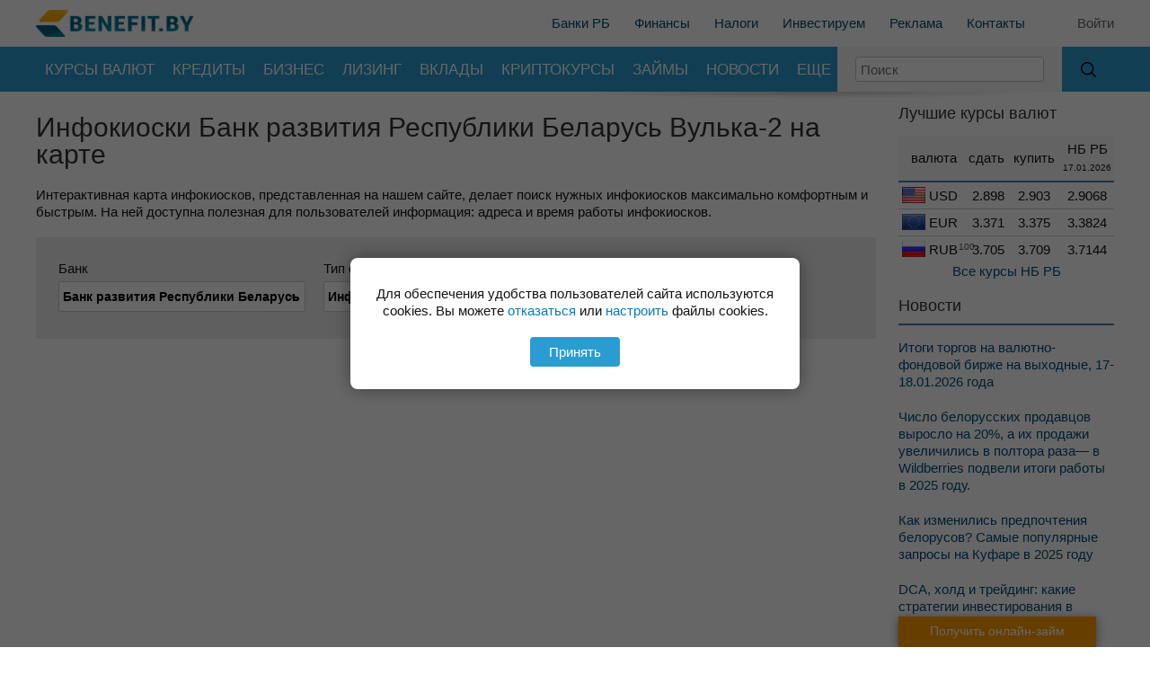

--- FILE ---
content_type: text/html; charset=UTF-8
request_url: https://benefit.by/maps/infokioski/bankrazvitiyarb/vulka-2/
body_size: 22199
content:
<!DOCTYPE html>
<html lang="ru">
<head>
        <meta charset="utf-8">
        <title>Инфокиоски Банк развития Республики Беларусь Вулька-2 на карте | Адреса и время работы инфокиосков в Вулька-2</title>
    <meta name="description" content="Инфокиоски Банк развития Республики Беларусь Вулька-2 на карте, адреса, телефоны, время работы. Полная информация про банкоматы вашего города.">

    <meta property="og:title" content="Инфокиоски Банк развития Республики Беларусь Вулька-2 на карте | Адреса и время работы инфокиосков в Вулька-2">
            <meta property="og:type" content="website">
        <meta property="og:url" content="https://benefit.by/maps/infokioski/bankrazvitiyarb/vulka-2/">
            <meta property="og:image" content="https://benefit.by/img/logo4.webp">
        <meta property="og:image:width" content="400">
        <meta property="og:image:height" content="69">
        <meta property="og:description" content="Инфокиоски Банк развития Республики Беларусь Вулька-2 на карте, адреса, телефоны, время работы. Полная информация про банкоматы вашего города.">
    <meta property="og:site_name" content="Benefit.by">

    <meta http-equiv="X-UA-Compatible" content="IE=edge">
    <meta name="viewport" content="width=device-width, initial-scale=1, maximum-scale=1">
    <meta name="yandex-verification" content="66e8d8026e012d14">


    
<!--  test  -->
    
    
                    <link rel="stylesheet" href="/css/style.css?1766558091">
        

    
    

                        <link rel="stylesheet" href="/css/pages/maps.css?1572873027">
                            
                            <link rel="stylesheet" href="/css/media.css?1765135376">
            
            

    

    
    <script>window.yaContextCb = window.yaContextCb || []</script>
    <script src="https://yandex.ru/ads/system/context.js" async></script>


    <link rel="apple-touch-icon" sizes="180x180" href="/img/apple-touch-icon.png">
    <link rel="icon" type="image/png" sizes="32x32" href="/img/favicon-32x32.png">
    <link rel="icon" type="image/png" sizes="16x16" href="/img/favicon_16x16.png">
        <meta name="theme-color" content="#2a9cd2">
    

    


</head>
<body id="body1">

    <div class="global">

        
                        <div>

                            
                                                                                         

                            

                            
                                


                                <!--AdFox START-->
                                <!--dsail-Minsk-->
                                <!--Площадка: EAV - Benefit.by - 100%х250 / EAV - Benefit.by - 100%х250 / EAV - Benefit.by - 100%х250-->
                                <!--Категория: <не задана>-->
                                <!--Тип баннера: Перетяжка 100%-->
                                <div id="adfox_100%х250"></div>
                                <script>
                                    window.yaContextCb.push(()=>{
                                        Ya.adfoxCode.createAdaptive({
                                            ownerId: 239538,
                                            containerId: 'adfox_100%х250',
                                            params: {
                                                p1: 'ciuaq',
                                                p2: 'y',
                                            }
                                        }, ['desktop'], {
                                            tabletWidth: 1279,
                                            phoneWidth: 414,
                                            isAutoReloads: false
                                        })
                                    })
                                </script>



                                
                                
                            
                            <div class="top-gray">
                                <div class="main-global">
                                    <div class="main-inner">
                                        <header>
                                            <div class="header2">

                                                <div class="search-mob-outer">
                                                    <form method="post" action="/search/" name="mobSearchForm">
                                                        <div class="search-mobile-block">
                                                            <div>
                                                                <a class="srch"></a>
                                                                <input type="text" name="word" placeholder="Поиск">
                                                            </div>
                                                            <div><a class="cancl">Отмена</a></div>
                                                        </div>
                                                    </form>
                                                </div>

                                                                                                    <div class="head2">
                                                        <div class="log">
                                                            <a href="/"><img src="/img/logo4.webp" alt=""></a>
                                                        </div>
                                                        <div class="links">
                                                            <div class="inner">
                                                                <a href="/banki/">Банки РБ</a>
                                                                <a href="/news/finansovaja-gramotnost/">Финансы</a>
                                                                <a href="/news/taxes/">Налоги</a>
                                                                <a href="/news/invest/">Инвестируем</a>
                                                                <a href="/files/presentation2.pptx">Реклама</a>
                                                                <a href="/page/show/contacts/">Контакты</a>
                                                            </div>
                                                        </div>
                                                        <div class="mob-login">
                                                            <div class="log-in">
                                                                                                                                    <a href="/auth/login/" class="login-link">Войти</a>
                                                                                                                            </div>
                                                            <a class="search-mob"></a>
                                                            <img class="mobile-menu" src="/img/menu-mobile.png" alt="">
                                                        </div>
                                                    </div>
                                                

                                            </div>
                                        </header>

                                    </div>
                                </div>
                                <div class="menu-alt-out">
                                    <div class="menu-alt"></div>
                                    <div class="menu-alt-2"></div>
                                </div>

                                                                
<div class="mob-menu">
    <div class="menu-close"></div>
    <div class="layer-main lay">
                <div style="border-bottom: 3px solid #454545;display: flex;align-items: center;margin: 0 0 0 0;">
            <div class="user-icon">
                <img src="/img/user_icon.png" alt="">
            </div>
                            <a class="first-link" href="/auth/login/" style="color: #CCC;font-size: 14px">Войти</a>
                <a class="first-link" href="/auth/register/" style="color: #CCC;font-size: 14px">Регистрация</a>

                                    </div>
        <div class="menu-list">
            <a data-layer="layer2" class="more">Курсы валют</a>
            <a data-layer="layer3" class="more">Кредиты</a>
            <a data-layer="layer17" class="more">Бизнес</a>
            <a href="/lizing_fiz/">Лизинг</a>
            <a href="/crypto/">Курсы криптовалют</a>
            <a data-layer="layer4" class="more">Вклады</a>
            <a data-layer="layer16" class="more">Новости</a>
            <a data-layer="layer6" class="more">Банки</a>
            <a data-layer="layer5" class="more">Карты</a>
                                                <a data-layer="layer8" class="more">Еще</a>
        </div>
    </div>
    <div class="layer1 lay">
        <div class="back">назад</div>
        <a href="/user/messages/" >Сообщения</a>
                <a  href="/user/search/">Мои запросы</a>
        <a  href="/user/order/">Заявки</a>
        <a  href="/user/favorites/">Избранное</a>
        <a  href="/user/info/">Личные данные</a>
        <a  href="/user/profile/">Настройки</a>
        <a href="/auth/logout/">Выйти</a>
    </div>

        <div class="layer2 lay">
        <div class="back">Курсы валют</div>
        <div class="menu-list">
            <a href="/exchange_rates/">Минск</a>
            <a href="/exchange_rates_brest/">Брест</a>
            <a href="/exchange_rates_vitebsk/">Витебск</a>
            <a href="/exchange_rates_gomel/">Гомель</a>
            <a href="/exchange_rates_grodno/">Гродно</a>
            <a href="/exchange_rates_mogilev/">Могилев</a>
            <a href="/currency/">Курсы НБРБ</a>
            <a href="/currency/cbrf/">Курсы ЦБРФ</a>
            <a href="/crypto/">Курсы криптовалют</a>
            <a href="/konverter-valut/">Конвертер валют</a>
            <a href="/exchange_rates_rub/">RUB/USD</a>
                        <a href="/gold/">Золото</a>
            <a href="/silver/">Серебро</a>
            <a href="/platinum/">Платина</a>
        </div>
    </div>
        <div class="layer3 lay">
        <div class="back">Кредиты</div>
        <div class="menu-list">
            <a href="/kredit/potr/">Потребительские</a>
            <a href="/kredit/auto/">Автокредиты</a>
            <a href="/kredit/real/">На недвижимость</a>
            <a href="/refinkredit/">Перекредитование</a>
            <a href="/kredit/biznes/">Для бизнеса</a>
            <a data-layer="layer13" class="more">Лизинг</a>
            <a href="/kredit/calculate/">Кредитный калькулятор</a>
        </div>
    </div>
    <div class="layer17 lay">
        <div class="back">Бизнес</div>
        <div class="menu-list">
            <a href="/biznes/">Все предложения</a>
            <a href="/biznes/?cats%5B%5D=44" class="lv1">Рестораны, кафе, кофейни</a>
            <a href="/biznes/?cats%5B%5D=45" class="lv1">Франшизы</a>
            <a href="/biznes/?cats%5B%5D=38" class="lv1">Производство пищевых продуктов</a>
            <a href="/biznes/?cats%5B%5D=37" class="lv1">Недвижимость</a>
            <a href="/biznes/?cats%5B%5D=43" class="lv1">Строительство</a>
            <a href="/biznes/?cats%5B%5D=52" class="lv1">Инвестирование</a>
            <a href="/biznes/" class="lv1">Готовые бизнесы в других отраслях</a>
        </div>
    </div>
        <div class="layer4 lay">
        <div class="back">Вклады</div>
        <div class="menu-list">
            <a href="/depozit/vklad/bel-rub/">В белорусских рублях</a>
            <a href="/depozit/vklad/v-valute/">В иностранной валюте</a>
                        <a href="/depozit/vklad/dollary/">В долларах</a>
            <a href="/depozit/vklad/evro/">В евро</a>
                        <a href="/depozit/vklad/ros-rub/">В российских рублях</a>
            <a href="/depozit/vklad/online/">Онлайн вклады</a>
            <a href="/depozit/vklad/calculate/">Калькулятор вкладов</a>
            <a href="/obligacii/">Облигации</a>
        </div>
    </div>
        <div class="layer5 lay">
        <div class="back">Карточки</div>
        <div class="menu-list">
            <a href="/bankovskie_karty/kreditnye/">Кредитные</a>
            <a href="/bankovskie_karty/raschetnye/">Расчетные</a>
            <a href="/bankovskie_karty/rassrochki/">Рассрочки</a>
            <a href="/bankovskie_karty/cashback/">Карты с cash back</a>
            <a data-layer="layer14" class="more">Карты Visa</a>
            <a href="/bankovskie_karty/belkart/">Белкарт</a>
            <a href="/bankovskie_karty/virtual/">Виртуальные</a>
            <a href="/bankovskie_karty/unionpay/">UnionPay</a>
            <a data-layer="layer15">MasterCard</a>
            <a href="/bankovskie_karty/samsung-pay/">Samsung Pay</a>
            <a href="/bankovskie_karty/oplata-telefonom/">Карты с оплатой телефоном</a>
            <a href="/bankovskie_karty/platejnie-kolza/">Платежные кольца</a>
        </div>
    </div>
            <div class="layer6 lay">
        <div class="back">Банки</div>
        <div class="menu-list">
            <a href="/maps/">Адреса</a>
            <a href="/forum/otzyvy-o-bankah/">Отзывы</a>
                        <a data-layer="layer10" class="more">Все банки</a>
        </div>
    </div>
                    <div class="layer8 lay">
        <div class="back">Еще</div>
        <div class="menu-list">
            <a href="/rko/otkryt-schet/">Открыть счет</a>
            <a href="/catalog/">Каталог</a>
            <a data-layer="layer11" class="more">Эквайринг</a>
            <a href="/page/show/articles/116">Денежные переводы</a>
            <a href="/realizuemoe-imuschestvo/">Реализуемое имущество</a>
            <a href="/rko/">РКО для Юр. Лиц </a>
            <a href="/rko/ip/">РКО для ИП</a>
            <a href="/rko/otrkyt-schet-za-5-min/">Резервирование счета</a>
            <a href="/forum/">Форум</a>
            <a href="/page/show/articles/">Статьи</a>
            <a href="/page/show/review/">Обзор рынка</a>
            <a href="/info/">Справочник</a>
            <a href="/files/presentation.pptx">Реклама</a>
        </div>
    </div>
                <div class="layer10 lay">
        <div class="back">Все банки</div>
        <div class="menu-list">
                                            <a href="/banki/belswissbank/">
                    БСБ Банк                </a>
                                            <a href="/banki/absolutbank/">
                    АБСОЛЮТБАНК                </a>
                                            <a href="/banki/alfabank/">
                    Альфа-Банк                </a>
                                            <a href="/banki/bankreshenie/">
                    Банк «Решение»                </a>
                                            <a href="/banki/belveb/">
                    Банк БелВЭБ                </a>
                                            <a href="/banki/bankvtb/">
                    Банк ВТБ (Беларусь)                </a>
                                            <a href="/banki/bankdabrabyt/">
                    Банк Дабрабыт                </a>
                                            <a href="/banki/bankrazvitiyarb/">
                    Банк развития Республики Беларусь                </a>
                                            <a href="/banki/belagroprombank/">
                    Белагропромбанк                </a>
                                            <a href="/banki/belarusbank/">
                    Беларусбанк                </a>
                                            <a href="/banki/belgazprombank/">
                    Белгазпромбанк                </a>
                                            <a href="/banki/belinvestbank/">
                    Белинвестбанк                </a>
                                            <a href="/banki/bnbank/">
                    БНБ-Банк                </a>
                                            <a href="/banki/btabank/">
                    Нео Банк Азия                </a>
                                            <a href="/banki/mtbank/">
                    МТБанк                </a>
                                            <a href="/banki/paritetbank/">
                    Paritetbank                </a>
                                            <a href="/banki/priorbank/">
                    Приорбанк                </a>
                                            <a href="/banki/rrbbank/">
                    Банк РРБ                </a>
                                            <a href="/banki/bpssberbank/">
                    Сбер Банк                </a>
                                            <a href="/banki/statusbank/">
                    СтатусБанк                </a>
                                            <a href="/banki/technobank/">
                    Технобанк                </a>
                                            <a href="/banki/tkbank/">
                    ТК Банк                </a>
                                            <a href="/banki/fransabank/">
                    Франсабанк                </a>
                                            <a href="/banki/zepterbank/">
                    Цептер Банк                </a>
                    </div>
    </div>
        <div class="layer11 lay">
        <div class="back">Эквайринг</div>
        <div class="menu-list">
            <a href="/acquiring/mobile/">Мобильный эквайринг</a>
            <a href="/acquiring/trade/">Торговый эквайринг</a>
            <a href="/acquiring/internet/">Интернет-эквайринг</a>
        </div>
    </div>
                <div class="layer13 lay">
        <div class="back">Лизинг</div>
        <div class="menu-list">
            <a href="/lizing_fiz/">Лизинг для физ.лиц</a>
            <a href="/lizing_ur/">Лизинг для юр.лиц</a>
            <a href="/lizing_fiz/calculate/">Калькулятор лизинга для физ.лиц</a>
            <a href="/lizing_ur/calculate/">Калькулятор лизинга для юр.лиц</a>
        </div>
    </div>
        <div class="layer14 lay">
        <div class="back">Карты Visa</div>
        <div class="menu-list">
            <a href="/bankovskie_karty/viza/">Карты Visa</a>
            <a href="/bankovskie_karty/visa-electron/">Visa Electron</a>
            <a href="/bankovskie_karty/visa-classic/">Visa Classic</a>
            <a href="/bankovskie_karty/visa-infinite/">Visa Infinite</a>
            <a href="/bankovskie_karty/visa-gold/">Visa Gold</a>
            <a href="/bankovskie_karty/visa-virtuon/">Visa Virtuon</a>
            <a href="/bankovskie_karty/visa-platinum/">Visa Platinum</a>
        </div>
    </div>
    <div class="layer15 lay">
        <div class="back">Карты MasterCard</div>
        <div class="menu-list">
            <a href="/bankovskie_karty/mastercards/">Карты MasterCard</a>
            <a href="/bankovskie_karty/mastercard-standard/">MasterCard Standard</a>
            <a href="/bankovskie_karty/mastercard-gold/">MasterCard Gold</a>
            <a href="/bankovskie_karty/mastercard-world/">MasterCard World</a>
            <a href="/bankovskie_karty/mastercard-black/">MasterCard Black</a>
        </div>
    </div>
    <div class="layer16 lay">
        <div class="back">Новости</div>
        <div class="menu-list">
            <a href="/news/finansovaja-gramotnost/">Финансы</a>
            <a href="/news/taxes/">Налоги</a>
            <a href="/news/invest/">Инвестируем</a>
        </div>
    </div>


</div>
                                
                                                                <div class="menu2-main">
                                <div class="menu2-main-inner">
        <div class="menu-sep"></div>
        <div class="for-menu ov-hidden">


                                <ul class="menu2">
              <li class="level1">
                <a class="a" href="/exchange_rates/">Курсы валют</a>
                <ul class="submenu grid">
                  <li class="level2"><a class="a" href="/exchange_rates/">Минск</a></li>
                  <li class="level2"><a class="a" href="/crypto/">Курсы криптовалют</a></li>
                  <li class="level2"><a class="a" href="/exchange_rates_brest/">Брест</a></li>
                  <li class="level2"><a class="a" href="/konverter-valut/">Конвертер валют</a></li>
                  <li class="level2"><a class="a" href="/exchange_rates_vitebsk/">Витебск</a></li>
                  <li class="level2"><a class="a" href="/exchange_rates_rub/">RUB/USD</a></li>
                  <li class="level2"><a class="a" href="/exchange_rates_gomel/">Гомель</a></li>
                  <li class="level2"><a class="a" href="/gold/">Золото</a></li>
                  <li class="level2"><a class="a" href="/exchange_rates_grodno/">Гродно</a></li>
                  <li class="level2"><a class="a" href="/silver/">Серебро</a></li>
                  <li class="level2"><a class="a" href="/exchange_rates_mogilev/">Могилев</a></li>
                  <li class="level2"><a class="a" href="/platinum/">Платина</a></li>
                  <li class="level2"><a class="a" href="/currency/">Курсы НБРБ</a></li>
                  <li class="level2"></li>
                  <li class="level2"><a class="a" href="/currency/cbrf/">Курсы ЦБРФ</a></li>
                </ul>
              </li>
              <li class="level1">
                <a href="/kredit/potr/" class="a">Кредиты</a>
                <ul class="submenu">
                  <li class="level2">
                    <a class="a" href="/kredit/potr/">Потребительские</a>
                                      </li>
                  <li class="level2">
                    <a class="a" href="/kredit/auto/">Автокредиты</a>
                  </li>
                  <li class="level2"><a class="a" href="/kredit/real/">На недвижимость</a></li>
                  <li class="level2"><a class="a" href="/refinkredit/">Перекредитование</a></li>
                  <li class="level2"><a class="a" href="/kredit/biznes/">Для бизнеса</a></li>
                  <li class="level2"><a class="a" href="/kredit/calculate/">Кредитный калькулятор</a></li>
                </ul>
              </li>
              <li class="level1">
                <a class="a" href="/biznes/">Бизнес</a>

                <ul class="submenu">
                  <li><a class="a" href="/biznes/?cats%5B%5D=44">Рестораны, кафе, кофейни</a></li>
                  <li><a class="a" href="/biznes/?cats%5B%5D=45">Франшизы</a></li>
                  <li><a class="a" href="/biznes/?cats%5B%5D=38">Производство пищевых продуктов</a></li>
                  <li><a class="a" href="/biznes/?cats%5B%5D=37">Недвижимость</a></li>
                  <li><a class="a" href="/biznes/?cats%5B%5D=43">Строительство</a></li>
                  <li><a class="a" href="/biznes/?cats%5B%5D=52">Инвестирование</a></li>
                  <li><a class="a" href="/biznes/">Готовые бизнесы в других отраслях</a></li>
                </ul>
              </li>
              <li class="level1"><a class="a" href="/lizing_fiz/">Лизинг</a></li>
              <li class="level1">
                <a class="a" href="/depozit/vklad/">Вклады</a>
                <ul class="submenu">
                  <li class="level2"><a class="a" href="/depozit/vklad/bel-rub/">В белорусских рублях</a></li>
                  <li class="level2"><a class="a" href="/depozit/vklad/v-valute/">В иностранной валюте</a></li>
                  <li class="level2"><a class="a" href="/depozit/vklad/dollary/">В долларах</a></li>
                  <li class="level2"><a class="a" href="/depozit/vklad/evro/">В евро</a></li>
                  <li class="level2"><a class="a" href="/depozit/vklad/ros-rub/">В российских рублях</a></li>
                  <li class="level2"><a class="a" href="/depozit/vklad/online/">Онлайн вклады</a></li>
                  <li class="level2"><a class="a" href="/depozit/vklad/calculate/">Калькулятор вкладов</a></li>
                  <li class="level2"><a class="a" href="/obligacii/">Облигации</a></li>
                </ul>
              </li>
              <li class="level1">
                <a class="a" href="/crypto/">Криптокурсы</a>
              </li>
              <li class="level1">
                <a class="a" href="/zaimy/">Займы</a>
              </li>

              <li class="level1">
                <a class="a" href="/news/">Новости</a>
                <ul class="submenu">
                  <li class="level2"><a class="a" href="/news/finansovaja-gramotnost/">Финансы</a></li>
                  <li class="level2"><a class="a" href="/news/taxes/">Налоги</a></li>
                  <li class="level2"><a class="a" href="/news/invest/">Инвестируем</a></li>
                </ul>
              </li>

              <li class="level1">
                <div class="a">Еще</div>
                <ul class="submenu">
                  <li class="level2"><a class="a" href="/rko/otkryt-schet/">Открыть счет</a></li>

                  <li class="level2 has-menu">
                    <a class="a" href="/bankovskie_karty/">Карты</a>
                    <ul class="submenu">
                      <li class="level3"><a class="a" href="/bankovskie_karty/kreditnye/">Кредитные</a></li>
                      <li class="level3"><a class="a" href="/bankovskie_karty/raschetnye/">Расчетные</a></li>
                      <li class="level3"><a class="a" href="/bankovskie_karty/rassrochki/">Рассрочки</a></li>
                      <li class="level3 has-menu">
                        <a class="a" href="/bankovskie_karty/viza/">Карты Visa</a>
                        <ul class="submenu">
                          <li><a class="a" href="/bankovskie_karty/visa-electron/">Visa Electron</a></li>
                          <li><a class="a" href="/bankovskie_karty/visa-classic/">Visa Classic</a></li>
                          <li><a class="a" href="/bankovskie_karty/visa-infinite/">Visa Infinite</a></li>
                          <li><a class="a" href="/bankovskie_karty/visa-gold/">Visa Gold</a></li>
                          <li><a class="a" href="/bankovskie_karty/visa-virtuon/">Visa Virtuon</a></li>
                          <li><a class="a" href="/bankovskie_karty/visa-platinum/">Visa Platinum</a></li>
                        </ul>

                      </li>
                      <li class="level3"><a class="a" href="/bankovskie_karty/cashback/">Карты с cash back</a></li>
                      <li class="level3"><a class="a" href="/bankovskie_karty/belkart/">Белкарт</a></li>
                      <li class="level3"><a class="a" href="/bankovskie_karty/virtual/">Виртуальные</a></li>
                      <li class="level3"><a class="a" href="/bankovskie_karty/unionpay/">UnionPay</a></li>
                      <li class="level3 has-menu">
                        <a class="a" href="/bankovskie_karty/mastercards/">MasterCard</a>
                        <ul class="submenu">
                          <li><a class="a" href="/bankovskie_karty/mastercard-standard/">MasterCard Standard</a></li>
                          <li><a class="a" href="/bankovskie_karty/mastercard-gold/">MasterCard Gold</a></li>
                          <li><a class="a" href="/bankovskie_karty/mastercard-world/">MasterCard World</a></li>
                          <li><a class="a" href="/bankovskie_karty/mastercard-black/">MasterCard Black</a></li>
                        </ul>
                      </li>
                      <li class="level3"><a class="a" href="/bankovskie_karty/samsung-pay/">Samsung Pay</a></li>
                      <li class="level3"><a class="a" href="/bankovskie_karty/oplata-telefonom/">Карты с оплатой телефоном</a></li>
                      <li class="level3"><a class="a" href="/bankovskie_karty/platejnie-kolza/">Платежные кольца</a></li>
                    </ul>
                  </li>


                  <li class="level2"><a class="a" href="/catalog/">Каталог</a></li>
                  <li class="level2 has-menu">
                    <a class="a" href="/acquiring/">Эквайринг</a>
                    <ul class="submenu">
                      <li><a class="a" href="/acquiring/mobile/">Мобильный эквайринг</a></li>
                      <li><a class="a" href="/acquiring/trade/">Торговый эквайринг</a></li>
                      <li><a class="a" href="/acquiring/internet/">Интернет-эквайринг</a></li>
                    </ul>
                  </li>
                  <li class="level2"><a class="a" href="/page/show/articles/116">Денежные переводы</a></li>
                  <li class="level2"><a class="a" href="/realizuemoe-imuschestvo/">Реализуемое имущество</a></li>
                  <li class="level2"><a class="a" href="/maps/">Адреса банков</a></li>
                  <li class="level2"><a class="a" href="/forum/otzyvy-o-bankah/">Отзывы о банках</a></li>
                  <li class="level2"><a class="a" href="/rko/">Рко Для Юр. Лиц</a></li>
                  <li class="level2"><a class="a" href="/rko/ip/">Рко Для ИП</a></li>
                  <li class="level2"><a class="a" href="/rko/otrkyt-schet-za-5-min/">Резервирование счета</a></li>
                  <li class="level2"><a class="a" href="/forum/">Форум</a></li>
                  <li class="level2"><a class="a" href="/page/show/articles/">Статьи</a></li>
                  <li class="level2"><a class="a" href="/page/show/review/">Обзор рынка</a></li>
                  <li class="level2"><a class="a" href="/info/">Справочник</a></li>
                </ul>
              </li>
            </ul>
            </div>
            <div id="search-inp">
                <form method="post" name="sfrm2" action="/search/">
                    <input type="text" placeholder="Поиск" name="word" onkeypress="if(key_code(event) == 13) document.sfrm2.submit()">
                </form>
                <div class="shad"></div>
            </div>
            <div id="searchGo" onclick="document.forms['sfrm2'].submit()"></div>
    </div>
    </div>
    <div class="menu-data"></div>




                                                                
                                                            </div>

<div class="main-global">
    <div class="main-inner">
        <div class="main-middle">
            <div class="main-left">
                <div class="main-left-inner">
                    <div class="left-coll">
                        <div class="content-block">

                                                                                    



                            
                            
                                                                                                <h1>Инфокиоски Банк развития Республики Беларусь Вулька-2 на карте</h1>
                                                            
                            


                            

                            

                            
                            
                            

                            
                                                        
                            <div class="maps main-maps">
    

        
                        Интерактивная карта инфокиосков, представленная на нашем сайте, делает поиск нужных инфокиосков максимально комфортным и быстрым. На ней доступна полезная для пользователей информация: адреса и время работы инфокиосков. 
            <br />
            <br />
                
        
        <form method="post" name="mapForm" action="">
            <div class="menu-block">
                <div class="mb0">
                    <div class="mb1">
                        <div class="form-block">
                            <p class="tit">Банк</p>
                            <select name="bank" class="bold" id="bankId">
                                <option value="">Все банки</option>
                                                                    <option value="29">БСБ Банк</option>
                                                                    <option value="19">АБСОЛЮТБАНК</option>
                                                                    <option value="25">Альфа-Банк</option>
                                                                    <option value="24">Банк «Решение»</option>
                                                                    <option value="13">Банк БелВЭБ</option>
                                                                    <option value="23">Банк ВТБ (Беларусь)</option>
                                                                    <option value="26">Банк Дабрабыт</option>
                                                                    <option value="24024" selected>Банк развития Республики Беларусь</option>
                                                                    <option value="10">Белагропромбанк</option>
                                                                    <option value="12">Беларусбанк</option>
                                                                    <option value="20">Белгазпромбанк</option>
                                                                    <option value="8">Белинвестбанк</option>
                                                                    <option value="22">БНБ-Банк</option>
                                                                    <option value="28">Нео Банк Азия</option>
                                                                    <option value="18">МТБанк</option>
                                                                    <option value="17">Paritetbank</option>
                                                                    <option value="9">Приорбанк</option>
                                                                    <option value="32">Банк РРБ</option>
                                                                    <option value="11">Сбер Банк</option>
                                                                    <option value="128">СтатусБанк</option>
                                                                    <option value="21">Технобанк</option>
                                                                    <option value="3199">ТК Банк</option>
                                                                    <option value="394">Франсабанк</option>
                                                                    <option value="5779">Цептер Банк</option>
                                                            </select>
                        </div>
                    </div>
                    <div class="mb2">
                        <div class="form-block">
                            <p class="tit">Тип объекта</p>
                            <select name="objType" class="bold" id="typeId">
                                <option value="">Все объекты</option>
                                                                    <option value="1">Банкоматы</option>
                                                                    <option value="3">Обменники</option>
                                                                    <option value="2">Отделения банка</option>
                                                                    <option value="4" selected>Инфокиоски</option>
                                                            </select>
                        </div>
                    </div>
                    <div class="mb3">
                        <input type="hidden" id="mapCityId" name="region" value="vulka-2" />
                        <input type="hidden" id="cityId" value="274" />
                        <div class="form-block">
                            <p class="tit">Регион</p>
                            <div class="reg-blk">
                                <span class="city" id="cityName">Вулька-2</span>&nbsp; <a href="#" onclick="getRegionList('maps');return false">изменить</a>
                            </div>
                        </div>
                    </div>
                </div>
            </div>
        </form>


    
    
    
    
            <script src="//api-maps.yandex.ru/2.1/?lang=ru-RU" type="text/javascript"></script>
        
        
        
    
    
    <script>
    
        ymaps.ready(init);
        var myMap = 0;

        function init()
        {
            if(!myMap) {
                myMap = new ymaps.Map('map', {
                        center: [52.382612, 26.956034],
                        zoom: 12,
                        controls: ['zoomControl']
                    }, {
                        searchControlProvider: 'yandex#search'
                    }),
                    objectManager = new ymaps.ObjectManager({
                        clusterize: true,
                        gridSize: 32,
                        clusterBalloonPanelMaxMapArea: 0
                    });
            }
            else {
//                $j('#loading').show();
                if(myMap) {
                    myMap.geoObjects.removeAll();
                }
                objectManager = new ymaps.ObjectManager({
                    clusterize: true,
                    gridSize: 32
                });
            }

            objectManager.objects.options.set('preset', 'islands#darkGreenCircleDotIcon');
            objectManager.clusters.options.set('preset', 'islands#invertedDarkGreenClusterIcons');
            myMap.geoObjects.add(objectManager);

            var activeObjectMonitor = new ymaps.Monitor(objectManager.clusters.state);
            
            <!-- при клике на некластеризованные объекты получаем содержимое балуна -->
            objectManager.objects.events.add('click', function (e)
            {
                var objectId = e.get('objectId');
                setBalloonData(objectId);
            });

            <!-- В кластеризованных объектах отслеживаем изменение выбранного объекта -->
            activeObjectMonitor.add('activeObject', function ()
            {
                var objectId = activeObjectMonitor.get('activeObject').id;
                setBalloonData(objectId);
            });

            function hasBalloonData(objectId)
            {
                return objectManager.objects.getById(objectId).properties.balloonContent;
            }

            function setBalloonData(objectId)
            {
                var object = objectManager.objects.getById(objectId);
                if (!hasBalloonData(objectId)) {
                    object.properties.balloonContent = 'Загрузка...';
                }
                if (object.properties.balloonContent == 'Загрузка...') {
                    getBalloonData(objectId).done(function (data) {
                        object.properties.balloonContent = data;
                        var objectState = objectManager.getObjectState(objectId);
                        if (objectState.isClustered) {
                            objectManager.clusters.balloon.open(objectState.cluster.id);
                        } else {
                            objectManager.objects.balloon.open(objectId);
                        }
                    });
                }
            }
            
            objectManager.add("[");
            
            /*
            $.ajax({
                dataType: "json",
                type: "POST",
                url: '/ajax/get_map_data2/',
                data: {
                    typeId: $j('#typeId').val(),
                    bankId: $j('#bankId').val(),
                    cityId: $j('#cityId').val() 
                },
                success: function(json) {
                    if(json.length < 1) {
                        $('#loading').hide();
//                        alert('Ничего не найдено');
                        
                    }
                    else { 
                        objectManager.add(json);
                    }
                    
                    //var jsn = $j.parseJSON(json);
                    //alert(jsn);
                    history.pushState({}, null, json.url);
                    changeBottomLinks(json.url_without_city);
                    
                    changeMeta(json.title,json.descr,json.h1,json.obj);
                    
                    setTimeout('$(\'#loading\').hide()',500);
                }
            });*/    
        }
        
        function getBalloonData(id)
        {
            var dataDeferred = ymaps.vow.defer();
            
            function resolveData()
            {
//                dataDeferred.resolve(data);
                 $.ajax({
//                    dataType: "json",
                    type: "POST",
                    url: '/ajax/get_baloon_content/',
                    data: {
                        id: id 
                    },
                    success: function(data) {
                       dataDeferred.resolve(data);
                    }
                });
            }
            window.setTimeout(resolveData, 1);
            return dataDeferred.promise();
        }
        
        function updateData()
        {
            $.ajax({
                dataType: "json",
                type: "POST",
                url: '/ajax/get_map_data2/',
                data: {
                    onlyMeta: 1,
                    typeId: $j('#typeId').val(),
                    bankId: $j('#bankId').val(),
                    cityId: $j('#cityId').val() 
                },
                success: function(json) {
                    window.location = json.url;
                    return false;
                    if(json.length < 1) {
                        $('#loading').hide();
//                        alert('Ничего не найдено');
                        
                    }
                    else { 
                        objectManager.add(json);
                    }
                    
                    //var jsn = $j.parseJSON(json);
                    //alert(jsn);
                    history.pushState({}, null, json.url);
                    changeBottomLinks(json.url_without_city);
                    
                    changeMeta(json.title,json.descr,json.h1,json.obj);
                    
                    setTimeout('$(\'#loading\').hide()',500);
                }
            });
//            init(); 
        }

        function updateData1 ()
        {
            
            $j('#loading').show();
            if(myMap) {
                myMap.geoObjects.removeAll();
            }
            objectManager = new ymaps.ObjectManager({
                clusterize: true,
                gridSize: 32
            });

            objectManager.objects.options.set('preset', 'islands#darkGreenCircleDotIcon');
            objectManager.clusters.options.set('preset', 'islands#invertedDarkGreenClusterIcons');
            myMap.geoObjects.add(objectManager);

            $.ajax({
                dataType: "json",
                type: "POST",
                url: '/ajax/get_map_data2/',
                data: {
                    typeId: $j('#typeId').val(),
                    bankId: $j('#bankId').val(),
                    cityId: $j('#cityId').val() 
                },
                success: function(json) {
                    
                    window.location = json.url;
                    return false;
                    
                    if(json.length < 1) {
//                        alert('Ничего не найдено');
                    }
                    else {
                        objectManager.add(json);
                    }
                    
                    //var jsn = $j.parseJSON(json);
                    //alert(jsn);
                    history.pushState({}, null, json.url);
                    changeBottomLinks(json.url_without_city);
                    
                    changeMeta(json.title,json.descr,json.h1);
                    
                    setTimeout('$(\'#loading\').hide()',500);
                }
            });
                
        }
        
        function changeBottomLinks(url)
        {
            $j('.bottomCity').each(function(){
                var aHref = $j(this).attr('href').split('/').reverse();
                $j(this).attr('href',url+aHref[1]+'/');
            });
            $j('.mainMapLink').attr('href',url);
        }
        
        function changeMeta(title,descr,h1,obj)
        {
            $j('#forH2 h2').html('Выбор региона для поиска инфокиоска '+obj); 
            $j('h1').html(h1); 
            $j('title').html(title);
            $j("meta[name=description]").attr("content", descr);
            if($j('#meta-title').length)
            {
                $j('#meta-title').html(title);        
                $j('#meta-descr').html(descr);        
            }   
        }
    
    
    </script>
    
    
    
    
        
    
    
    
    
    
        
        
    
    <div id="loading">
	    <div>Загрузка данных...</div>
    </div>

    <div id="map"></div>

        
    
    <script type="text/javascript">

	    	    	    	    	    	    	        document.getElementById('bankId').value = bankrazvitiyarb;
	    
    </script>



    
    <div id="forH2">
        <h2>Выбор региона для поиска инфокиоска</h2>
    </div>
            <div style="margin: 20px 0 20px 0">
            <a href="/maps/infokioski/bankrazvitiyarb/" class="mainMapLink">Карта</a>&nbsp; &gt; &nbsp;<strong>Брестская обл.</strong>
        </div>
                <div class="regions-cities">
            <div>
                                                                                                                                                                                                                                                                                                                                        <a class="bottomCity" href="/maps/infokioski/bankrazvitiyarb/antopol/">Антополь</a><br /> 
                                                                                                                                                                                    <a class="bottomCity" href="/maps/infokioski/bankrazvitiyarb/arabovschina/">Арабовщина</a><br /> 
                                                                                                                                                                                                                                                                                                                                                                                                            <a class="bottomCity" href="/maps/infokioski/bankrazvitiyarb/baranovichi/">Барановичи</a><br /> 
                                                                                                                                                                                                                                                            <a class="bottomCity" href="/maps/infokioski/bankrazvitiyarb/batchi/">Батчи</a><br /> 
                                                                                                                                                                                                                                                            <a class="bottomCity" href="/maps/infokioski/bankrazvitiyarb/bezdezh/">Бездеж</a><br /> 
                                                                                                                                                                                                                                                                                                                                                                        <a class="bottomCity" href="/maps/infokioski/bankrazvitiyarb/belovezhskiy/">Беловежский</a><br /> 
                                                                                                                                                                                    <a class="bottomCity" href="/maps/infokioski/bankrazvitiyarb/beloozersk/">Белоозёрск</a><br /> 
                                                                                                                                                                                    <a class="bottomCity" href="/maps/infokioski/bankrazvitiyarb/belousha/">Белоуша</a><br /> 
                                                                                                                                                                                                                                                                                                <a class="bottomCity" href="/maps/infokioski/bankrazvitiyarb/berezhnoe/">Бережное</a><br /> 
                                                                                                                                                                                    <a class="bottomCity" href="/maps/infokioski/bankrazvitiyarb/bereza/">Береза</a><br /> 
                                                                                                                                                                                                                                                                                                                                                                        <a class="bottomCity" href="/maps/infokioski/bankrazvitiyarb/berezovichi/">Берёзовичи</a><br /> 
                                                                                                                                                                                                                                                                                                <a class="bottomCity" href="/maps/infokioski/bankrazvitiyarb/bereste/">Берестье</a><br /> 
                                                                                                                                                                                                                                                                                                                                                                                                                                                                                    <a class="bottomCity" href="/maps/infokioski/bankrazvitiyarb/bobrik/">Бобрик</a><br /> 
                                                                                                                                                                                                                                                                                                                                    <a class="bottomCity" href="/maps/infokioski/bankrazvitiyarb/bogdanovka/">Богдановка</a><br /> 
                                                                                                                                                                                                                                                                                                                                                                        <a class="bottomCity" href="/maps/infokioski/bankrazvitiyarb/bolota/">Болота</a><br /> 
                                                                                                                                                                                                                                                                                                                                                                                                                                                                                    <a class="bottomCity" href="/maps/infokioski/bankrazvitiyarb/bolshie_krugovichi/">Большие Круговичи</a><br /> 
                                                                                                                                                                                    <a class="bottomCity" href="/maps/infokioski/bankrazvitiyarb/bolshie_motykaly/">Большие Мотыкалы</a><br /> 
                                                                                                                                                                                    <a class="bottomCity" href="/maps/infokioski/bankrazvitiyarb/bolshie_orly/">Большие Орлы</a><br /> 
                                                                                                                                                                                    <a class="bottomCity" href="/maps/infokioski/bankrazvitiyarb/bolshie_radvanichi/">Большие Радваничи</a><br /> 
                                                                                                                                                                                    <a class="bottomCity" href="/maps/infokioski/bankrazvitiyarb/bolshie_chuchevichi/">Большие Чучевичи</a><br /> 
                                                                                                                                                                                                                        <a class="bottomCity" href="/maps/infokioski/bankrazvitiyarb/bolshie_yakovchicy/">Большие Яковчицы</a><br /> 
                                                                                                                                                                                    <a class="bottomCity" href="/maps/infokioski/bankrazvitiyarb/bolshoe_maleshevo/">Большое Малешево</a><br /> 
                                                                                                                                                                                                                                                            <a class="bottomCity" href="/maps/infokioski/bankrazvitiyarb/borki/">Борки</a><br /> 
                                                                                                                                                                                                                                                                                                                                                                                                                                                                                                                                                            <a class="bottomCity" href="/maps/infokioski/bankrazvitiyarb/bostyn/">Бостынь</a><br /> 
                                                                                                                                                                                                                                                                                                                                    <a class="bottomCity" href="/maps/infokioski/bankrazvitiyarb/brest/">Брест</a><br /> 
                                                                                                                                                                                                                        <a class="bottomCity" href="/maps/infokioski/bankrazvitiyarb/brodnica/">Бродница</a><br /> 
                                                                                                                                                                                                                                                                                                                                                                                                            <a class="bottomCity" href="/maps/infokioski/bankrazvitiyarb/budcha/">Будча</a><br /> 
                                                                                                                                                                                                                                                                                                <a class="bottomCity" href="/maps/infokioski/bankrazvitiyarb/byten/">Бытень</a><br /> 
                                                                                                                                                                                                                                                                                                                                    <a class="bottomCity" href="/maps/infokioski/bankrazvitiyarb/valische/">Валище</a><br /> 
                                                                                                                                                                                                                                                                                                <a class="bottomCity" href="/maps/infokioski/bankrazvitiyarb/velemichi/">Велемичи</a><br /> 
                                                                                                                                                                                                                                                            <a class="bottomCity" href="/maps/infokioski/bankrazvitiyarb/velikie_luki/">Великие Луки</a><br /> 
                                                                                                                                                                                    <a class="bottomCity" href="/maps/infokioski/bankrazvitiyarb/velikoe_selo/">Великое Село</a><br /> 
                                                                                                                                                                                    <a class="bottomCity" href="/maps/infokioski/bankrazvitiyarb/velikorita/">Великорита</a><br /> 
                                                                                                                                                                                                                        <a class="bottomCity" href="/maps/infokioski/bankrazvitiyarb/veluta/">Велута</a><br /> 
                                                                                                                                                                                                                                                                                                                                                                                                            <a class="bottomCity" href="/maps/infokioski/bankrazvitiyarb/verhniy_terebezhov/">Верхний Теребежов</a><br /> 
                                                                                                                                                                                    <a class="bottomCity" href="/maps/infokioski/bankrazvitiyarb/verhovichi/">Верховичи</a><br /> 
                                                                                                                                                                                                                                                                                                                                                                                                                                                <a class="bottomCity" href="/maps/infokioski/bankrazvitiyarb/vidibor/">Видибор</a><br /> 
                                                                                                                                                                                    <a class="bottomCity" href="/maps/infokioski/bankrazvitiyarb/vidomlya/">Видомля</a><br /> 
                                                                                                                                                                                                                                                                                                                                                                                                                                                                                    <a class="bottomCity" href="/maps/infokioski/bankrazvitiyarb/voyskaya/">Войская</a><br /> 
                                                                                                                                                                                                                                                                                                                                                                        <a class="bottomCity" href="/maps/infokioski/bankrazvitiyarb/volchin/">Волчин</a><br /> 
                                                                                                                                                                                                                        <a class="bottomCity" href="/maps/infokioski/bankrazvitiyarb/volka/">Волька</a><br /> 
                                                                                                                                                                                    <a class="bottomCity" href="/maps/infokioski/bankrazvitiyarb/volno/">Вольно</a><br /> 
                                                                                                                                                                                                                        <a class="bottomCity" href="/maps/infokioski/bankrazvitiyarb/voroni/">Ворони</a><br /> 
                                                                                                                                                                                                                                                                                                                                                                                                                                                <strong>Вулька-2</strong><br />
                                                                                                                                                                                    <a class="bottomCity" href="/maps/infokioski/bankrazvitiyarb/vulka-obrovskaya/">Вулька-Обровская</a><br /> 
                                                                                                                                                                                                                                                            <a class="bottomCity" href="/maps/infokioski/bankrazvitiyarb/vysokoe-brestskaya/">Высокое</a><br /> 
                                                                                                                                                                                                                                                                                                                                                                                                                                                <a class="bottomCity" href="/maps/infokioski/bankrazvitiyarb/galevo/">Галево</a><br /> 
                                                                                                                                                                                    <a class="bottomCity" href="/maps/infokioski/bankrazvitiyarb/gancevichi-brestskaya/">Ганцевичи</a><br /> 
                                                                                                                                                                                                                                                                                                <a class="bottomCity" href="/maps/infokioski/bankrazvitiyarb/gvoznica/">Гвозница</a><br /> 
                                                                                                                                                                                                                                                                                                                                                                                                                                                                                                                                                                                                                                                                                                                                                <a class="bottomCity" href="/maps/infokioski/bankrazvitiyarb/golovchicy/">Головчицы</a><br /> 
                                                                                                                                                                                                                                                                                                                                    <a class="bottomCity" href="/maps/infokioski/bankrazvitiyarb/gonchary/">Гончары</a><br /> 
                                                                                                                                                                                    <a class="bottomCity" href="/maps/infokioski/bankrazvitiyarb/gorbaha/">Горбаха</a><br /> 
                                                                                                                                                                                                                                                                                                                                    <a class="bottomCity" href="/maps/infokioski/bankrazvitiyarb/gorodec-brestskaya/">Городец</a><br /> 
                                                                                                                                                                                                                                                                                                <a class="bottomCity" href="/maps/infokioski/bankrazvitiyarb/gorodische-brestskaya/">Городище</a><br /> 
                                                                                                                                                                                                                        <a class="bottomCity" href="/maps/infokioski/bankrazvitiyarb/gorodnaya/">Городная</a><br /> 
                                                                                                                                                                                                                                                                                                                                                                                                                                                                                                                                                                                                                                                                                                            <a class="bottomCity" href="/maps/infokioski/bankrazvitiyarb/gutovo/">Гутово</a><br /> 
                                                                                                                                                                                    <a class="bottomCity" href="/maps/infokioski/bankrazvitiyarb/david-gorodok/">Давид-Городок</a><br /> 
                                                                                                                                                                                                                        <a class="bottomCity" href="/maps/infokioski/bankrazvitiyarb/darevo/">Дарево</a><br /> 
                                                                                                                                                                                                                        <a class="bottomCity" href="/maps/infokioski/bankrazvitiyarb/dvorec-brestskaya/">Дворец</a><br /> 
                                                                                                                                                                                                                                                                                                <a class="bottomCity" href="/maps/infokioski/bankrazvitiyarb/deniskovichi/">Денисковичи</a><br /> 
                                                                                                                                                                                                                                                                                                                                                                        <a class="bottomCity" href="/maps/infokioski/bankrazvitiyarb/divin/">Дивин</a><br /> 
                                                                                                                                                                                                                                                                                                <a class="bottomCity" href="/maps/infokioski/bankrazvitiyarb/dmitrovichi-brestskaya/">Дмитровичи</a><br /> 
                                                                                                                                                                                                                                                                                                                                                                        <a class="bottomCity" href="/maps/infokioski/bankrazvitiyarb/dobromysl/">Добромысль</a><br /> 
                                                                                                                                                                                                                                                                                                                                                                                                                                                                                                                        <a class="bottomCity" href="/maps/infokioski/bankrazvitiyarb/domanovo/">Доманово</a><br /> 
                                                                                                                                                                                    <a class="bottomCity" href="/maps/infokioski/bankrazvitiyarb/domachevo/">Домачево</a><br /> 
                                                                                                                                                                                                                                                            <a class="bottomCity" href="/maps/infokioski/bankrazvitiyarb/doropeevichi/">Доропеевичи</a><br /> 
                                                                                                                                                                                                                        <a class="bottomCity" href="/maps/infokioski/bankrazvitiyarb/dostoevo/">Достоево</a><br /> 
                                                                                                                                                                                                                                                                                                                                                                        <a class="bottomCity" href="/maps/infokioski/bankrazvitiyarb/drogichin/">Дрогичин</a><br /> 
                                                                                                                                                            </div><div>
                                                                            <a class="bottomCity" href="/maps/infokioski/bankrazvitiyarb/druzhilovichi/">Дружиловичи</a><br /> 
                                                                                                                                                                                                                                                                                                                                    <a class="bottomCity" href="/maps/infokioski/bankrazvitiyarb/duboy/">Дубой</a><br /> 
                                                                                                                                                                                                                                                                                                                                                                                                            <a class="bottomCity" href="/maps/infokioski/bankrazvitiyarb/dyatlovichi/">Дятловичи</a><br /> 
                                                                                                                                                                                                                                                                                                                                                                                                                                                <a class="bottomCity" href="/maps/infokioski/bankrazvitiyarb/zhabinka/">Жабинка</a><br /> 
                                                                                                                                                                                                                                                                                                <a class="bottomCity" href="/maps/infokioski/bankrazvitiyarb/zhemchuzhniy/">Жемчужный</a><br /> 
                                                                                                                                                                                    <a class="bottomCity" href="/maps/infokioski/bankrazvitiyarb/zherebkovichi/">Жеребковичи</a><br /> 
                                                                                                                                                                                    <a class="bottomCity" href="/maps/infokioski/bankrazvitiyarb/zhidche/">Жидче</a><br /> 
                                                                                                                                                                                                                                                                                                                                                                                                                                                                                                                                                                                                                                                                                                                                                                                                                                                                                                                                                                                                                                                <a class="bottomCity" href="/maps/infokioski/bankrazvitiyarb/zakozel/">Закозель</a><br /> 
                                                                                                                                                                                                                                                                                                                                                                                                                                                                                                                                                                                                                                                                                                                                                                                                                        <a class="bottomCity" href="/maps/infokioski/bankrazvitiyarb/zditovo/">Здитово</a><br /> 
                                                                                                                                                                                    <a class="bottomCity" href="/maps/infokioski/bankrazvitiyarb/zeleniy_bor-brestskaya/">Зеленый Бор</a><br /> 
                                                                                                                                                                                                                                                                                                                                    <a class="bottomCity" href="/maps/infokioski/bankrazvitiyarb/znamenka/">Знаменка</a><br /> 
                                                                                                                                                                                                                                                                                                                                    <a class="bottomCity" href="/maps/infokioski/bankrazvitiyarb/ivanovo/">Иваново</a><br /> 
                                                                                                                                                                                    <a class="bottomCity" href="/maps/infokioski/bankrazvitiyarb/ivacevichi/">Ивацевичи</a><br /> 
                                                                                                                                                                                                                                                                                                                                                                                                                                                                                    <a class="bottomCity" href="/maps/infokioski/bankrazvitiyarb/kalenkovichi/">Каленковичи</a><br /> 
                                                                                                                                                                                                                        <a class="bottomCity" href="/maps/infokioski/bankrazvitiyarb/kallaurovichi/">Каллауровичи</a><br /> 
                                                                                                                                                                                                                        <a class="bottomCity" href="/maps/infokioski/bankrazvitiyarb/kamenec/">Каменец</a><br /> 
                                                                                                                                                                                                                                                            <a class="bottomCity" href="/maps/infokioski/bankrazvitiyarb/kamen-brestskaya/">Камень</a><br /> 
                                                                                                                                                                                                                        <a class="bottomCity" href="/maps/infokioski/bankrazvitiyarb/kamenyuki/">Каменюки</a><br /> 
                                                                                                                                                                                                                                                                                                <a class="bottomCity" href="/maps/infokioski/bankrazvitiyarb/karchevo/">Карчево</a><br /> 
                                                                                                                                                                                                                        <a class="bottomCity" href="/maps/infokioski/bankrazvitiyarb/kvasevichi/">Квасевичи</a><br /> 
                                                                                                                                                                                                                                                                                                                                    <a class="bottomCity" href="/maps/infokioski/bankrazvitiyarb/kiselevcy/">Киселевцы</a><br /> 
                                                                                                                                                                                    <a class="bottomCity" href="/maps/infokioski/bankrazvitiyarb/kleyniki/">Клейники</a><br /> 
                                                                                                                                                                                    <a class="bottomCity" href="/maps/infokioski/bankrazvitiyarb/klepachi/">Клепачи</a><br /> 
                                                                                                                                                                                                                                                                                                                                                                        <a class="bottomCity" href="/maps/infokioski/bankrazvitiyarb/kobrin/">Кобрин</a><br /> 
                                                                                                                                                                                    <a class="bottomCity" href="/maps/infokioski/bankrazvitiyarb/kobylovka/">Кобыловка</a><br /> 
                                                                                                                                                                                                                                                                                                <a class="bottomCity" href="/maps/infokioski/bankrazvitiyarb/koverdyaki/">Ковердяки</a><br /> 
                                                                                                                                                                                    <a class="bottomCity" href="/maps/infokioski/bankrazvitiyarb/kozhan-gorodok/">Кожан-Городок</a><br /> 
                                                                                                                                                                                                                                                                                                                                                                                                            <a class="bottomCity" href="/maps/infokioski/bankrazvitiyarb/koleno/">Колено</a><br /> 
                                                                                                                                                                                                                                                                                                                                                                        <a class="bottomCity" href="/maps/infokioski/bankrazvitiyarb/konchicy/">Кончицы</a><br /> 
                                                                                                                                                                                                                                                                                                                                                                                                                                                                                                                                                                                                                                                                                                            <a class="bottomCity" href="/maps/infokioski/bankrazvitiyarb/kosovo/">Косово</a><br /> 
                                                                                                                                                                                    <a class="bottomCity" href="/maps/infokioski/bankrazvitiyarb/kossovo/">Коссово</a><br /> 
                                                                                                                                                                                                                                                                                                                                    <a class="bottomCity" href="/maps/infokioski/bankrazvitiyarb/koshevichi/">Кошевичи</a><br /> 
                                                                                                                                                                                                                                                            <a class="bottomCity" href="/maps/infokioski/bankrazvitiyarb/krasnaya_volya/">Красная Воля</a><br /> 
                                                                                                                                                                                                                                                                                                                                                                                                                                                                                                                                                            <a class="bottomCity" href="/maps/infokioski/bankrazvitiyarb/krivlyany/">Кривляны</a><br /> 
                                                                                                                                                                                                                        <a class="bottomCity" href="/maps/infokioski/bankrazvitiyarb/krivoshin/">Кривошин</a><br /> 
                                                                                                                                                                                                                                                                                                <a class="bottomCity" href="/maps/infokioski/bankrazvitiyarb/kroshin/">Крошин</a><br /> 
                                                                                                                                                                                                                                                                                                                                                                                                                                                <a class="bottomCity" href="/maps/infokioski/bankrazvitiyarb/krytyshin/">Крытышин</a><br /> 
                                                                                                                                                                                                                                                                                                                                                                                                                                                <a class="bottomCity" href="/maps/infokioski/bankrazvitiyarb/lanskaya/">Ланская</a><br /> 
                                                                                                                                                                                                                                                            <a class="bottomCity" href="/maps/infokioski/bankrazvitiyarb/lasick/">Ласицк</a><br /> 
                                                                                                                                                                                    <a class="bottomCity" href="/maps/infokioski/bankrazvitiyarb/lahva/">Лахва</a><br /> 
                                                                                                                                                                                                                                                            <a class="bottomCity" href="/maps/infokioski/bankrazvitiyarb/lemeshevichi/">Лемешевичи</a><br /> 
                                                                                                                                                                                                                                                            <a class="bottomCity" href="/maps/infokioski/bankrazvitiyarb/leninskiy/">Ленинский</a><br /> 
                                                                                                                                                                                                                                                                                                <a class="bottomCity" href="/maps/infokioski/bankrazvitiyarb/lesnaya/">Лесная</a><br /> 
                                                                                                                                                                                                                                                                                                <a class="bottomCity" href="/maps/infokioski/bankrazvitiyarb/linovo/">Линово</a><br /> 
                                                                                                                                                                                                                                                                                                                                    <a class="bottomCity" href="/maps/infokioski/bankrazvitiyarb/lipsk/">Липск</a><br /> 
                                                                                                                                                                                                                                                            <a class="bottomCity" href="/maps/infokioski/bankrazvitiyarb/lobcha/">Лобча</a><br /> 
                                                                                                                                                                                    <a class="bottomCity" href="/maps/infokioski/bankrazvitiyarb/logishin/">Логишин</a><br /> 
                                                                                                                                                                                                                                                                                                                                    <a class="bottomCity" href="/maps/infokioski/bankrazvitiyarb/lopatino/">Лопатино</a><br /> 
                                                                                                                                                                                                                                                                                                                                    <a class="bottomCity" href="/maps/infokioski/bankrazvitiyarb/lukovo/">Луково</a><br /> 
                                                                                                                                                                                                                        <a class="bottomCity" href="/maps/infokioski/bankrazvitiyarb/lunin/">Лунин</a><br /> 
                                                                                                                                                                                    <a class="bottomCity" href="/maps/infokioski/bankrazvitiyarb/luninec/">Лунинец</a><br /> 
                                                                                                                                                                                                                                                                                                                                    <a class="bottomCity" href="/maps/infokioski/bankrazvitiyarb/lyskovo/">Лысково</a><br /> 
                                                                                                                                                                                    <a class="bottomCity" href="/maps/infokioski/bankrazvitiyarb/lysche/">Лыще</a><br /> 
                                                                                                                                                                                                                                                                                                <a class="bottomCity" href="/maps/infokioski/bankrazvitiyarb/lyubischicy/">Любищицы</a><br /> 
                                                                                                                                                                                                                                                                                                                                                                        <a class="bottomCity" href="/maps/infokioski/bankrazvitiyarb/lyusino/">Люсино</a><br /> 
                                                                                                                                                                                    <a class="bottomCity" href="/maps/infokioski/bankrazvitiyarb/lyadec/">Лядец</a><br /> 
                                                                                                                                                                                                                                                            <a class="bottomCity" href="/maps/infokioski/bankrazvitiyarb/lyaskovichi/">Лясковичи</a><br /> 
                                                                                                                                                                                                                        <a class="bottomCity" href="/maps/infokioski/bankrazvitiyarb/lyahovichi/">Ляховичи</a><br /> 
                                                                                                                                                                                    <a class="bottomCity" href="/maps/infokioski/bankrazvitiyarb/lyahovcy/">Ляховцы</a><br /> 
                                                                                                                                                                                                                                                                                                                                                                                                            <a class="bottomCity" href="/maps/infokioski/bankrazvitiyarb/malech/">Малеч</a><br /> 
                                                                                                                                                                                    <a class="bottomCity" href="/maps/infokioski/bankrazvitiyarb/maloe_gorodische/">Малое Городище</a><br /> 
                                                                                                                                                                                    <a class="bottomCity" href="/maps/infokioski/bankrazvitiyarb/malorita/">Малорита</a><br /> 
                                                                                                                                                                                                                                                                                                                                    <a class="bottomCity" href="/maps/infokioski/bankrazvitiyarb/malkovichi/">Мальковичи</a><br /> 
                                                                                                                                                                                                                                                                                                                                                                        <a class="bottomCity" href="/maps/infokioski/bankrazvitiyarb/medno/">Медно</a><br /> 
                                                                                                                                                                                                                        <a class="bottomCity" href="/maps/infokioski/bankrazvitiyarb/mezhdulese/">Междулесье</a><br /> 
                                                                                                                                                                                                                                                            <a class="bottomCity" href="/maps/infokioski/bankrazvitiyarb/mezhlese/">Межлесье</a><br /> 
                                                                                                                                                                                                                        <a class="bottomCity" href="/maps/infokioski/bankrazvitiyarb/merchicy/">Мерчицы</a><br /> 
                                                                                                                                                                                    <a class="bottomCity" href="/maps/infokioski/bankrazvitiyarb/mikashevichi/">Микашевичи</a><br /> 
                                                                                                                                                                                                                                    </div><div>
                                                                            <a class="bottomCity" href="/maps/infokioski/bankrazvitiyarb/milovidy/">Миловиды</a><br /> 
                                                                                                                                                                                                                        <a class="bottomCity" href="/maps/infokioski/bankrazvitiyarb/minkovichi/">Минковичи</a><br /> 
                                                                                                                                                                                                                                                                                                                                                                                                                                                                                                                                                            <a class="bottomCity" href="/maps/infokioski/bankrazvitiyarb/mogilevcy/">Могилёвцы</a><br /> 
                                                                                                                                                                                                                                                                                                <a class="bottomCity" href="/maps/infokioski/bankrazvitiyarb/mokrany/">Мокраны</a><br /> 
                                                                                                                                                                                    <a class="bottomCity" href="/maps/infokioski/bankrazvitiyarb/mokroe/">Мокрое</a><br /> 
                                                                                                                                                                                                                        <a class="bottomCity" href="/maps/infokioski/bankrazvitiyarb/molodovo/">Молодово</a><br /> 
                                                                                                                                                                                    <a class="bottomCity" href="/maps/infokioski/bankrazvitiyarb/molotkovichi/">Молотковичи</a><br /> 
                                                                                                                                                                                    <a class="bottomCity" href="/maps/infokioski/bankrazvitiyarb/molchad/">Молчадь</a><br /> 
                                                                                                                                                                                                                                                                                                <a class="bottomCity" href="/maps/infokioski/bankrazvitiyarb/motol/">Мотоль</a><br /> 
                                                                                                                                                                                    <a class="bottomCity" href="/maps/infokioski/bankrazvitiyarb/mohro/">Мохро</a><br /> 
                                                                                                                                                                                                                                                                                                <a class="bottomCity" href="/maps/infokioski/bankrazvitiyarb/murava/">Мурава</a><br /> 
                                                                                                                                                                                                                        <a class="bottomCity" href="/maps/infokioski/bankrazvitiyarb/muhavec/">Мухавец</a><br /> 
                                                                                                                                                                                                                                                                                                                                                                                                            <a class="bottomCity" href="/maps/infokioski/bankrazvitiyarb/narutovichi/">Нарутовичи</a><br /> 
                                                                                                                                                                                    <a class="bottomCity" href="/maps/infokioski/bankrazvitiyarb/nacha-brestskaya/">Нача</a><br /> 
                                                                                                                                                                                                                                                                                                                                    <a class="bottomCity" href="/maps/infokioski/bankrazvitiyarb/nemerzha/">Немержа</a><br /> 
                                                                                                                                                                                                                                                            <a class="bottomCity" href="/maps/infokioski/bankrazvitiyarb/nizhnee_chernihovo/">Нижнее Чернихово</a><br /> 
                                                                                                                                                                                                                                                                                                                                    <a class="bottomCity" href="/maps/infokioski/bankrazvitiyarb/novaya_popina/">Новая Попина</a><br /> 
                                                                                                                                                                                    <a class="bottomCity" href="/maps/infokioski/bankrazvitiyarb/novickovichi/">Новицковичи</a><br /> 
                                                                                                                                                                                                                                                                                                                                                                                                                                                <a class="bottomCity" href="/maps/infokioski/bankrazvitiyarb/novoselki/">Новоселки</a><br /> 
                                                                                                                                                                                                                                                                                                <a class="bottomCity" href="/maps/infokioski/bankrazvitiyarb/novye_zasimovichi/">Новые Засимовичи</a><br /> 
                                                                                                                                                                                    <a class="bottomCity" href="/maps/infokioski/bankrazvitiyarb/novye_lyschicy/">Новые Лыщицы</a><br /> 
                                                                                                                                                                                                                                                                                                                                                                                                                                                                                    <a class="bottomCity" href="/maps/infokioski/bankrazvitiyarb/oberovschina/">Оберовщина</a><br /> 
                                                                                                                                                                                                                        <a class="bottomCity" href="/maps/infokioski/bankrazvitiyarb/obrovo/">Оброво</a><br /> 
                                                                                                                                                                                                                                                            <a class="bottomCity" href="/maps/infokioski/bankrazvitiyarb/ogarevichi/">Огаревичи</a><br /> 
                                                                                                                                                                                    <a class="bottomCity" href="/maps/infokioski/bankrazvitiyarb/odrizhin/">Одрижин</a><br /> 
                                                                                                                                                                                                                        <a class="bottomCity" href="/maps/infokioski/bankrazvitiyarb/ozdamichi/">Оздамичи</a><br /> 
                                                                                                                                                                                                                                                                                                                                                                                                            <a class="bottomCity" href="/maps/infokioski/bankrazvitiyarb/ozyaty/">Озяты</a><br /> 
                                                                                                                                                                                                                                                                                                                                                                                                                                                                                    <a class="bottomCity" href="/maps/infokioski/bankrazvitiyarb/oltush/">Олтуш</a><br /> 
                                                                                                                                                                                                                        <a class="bottomCity" href="/maps/infokioski/bankrazvitiyarb/olmany/">Ольманы</a><br /> 
                                                                                                                                                                                    <a class="bottomCity" href="/maps/infokioski/bankrazvitiyarb/olpen/">Ольпень</a><br /> 
                                                                                                                                                                                    <a class="bottomCity" href="/maps/infokioski/bankrazvitiyarb/olshany/">Ольшаны</a><br /> 
                                                                                                                                                                                                                        <a class="bottomCity" href="/maps/infokioski/bankrazvitiyarb/omelnaya/">Омельная</a><br /> 
                                                                                                                                                                                                                        <a class="bottomCity" href="/maps/infokioski/bankrazvitiyarb/opol/">Ополь</a><br /> 
                                                                                                                                                                                                                                                                                                <a class="bottomCity" href="/maps/infokioski/bankrazvitiyarb/orehovo/">Орехово</a><br /> 
                                                                                                                                                                                                                                                            <a class="bottomCity" href="/maps/infokioski/bankrazvitiyarb/osa/">Оса</a><br /> 
                                                                                                                                                                                                                                                                                                                                    <a class="bottomCity" href="/maps/infokioski/bankrazvitiyarb/osnezhicy/">Оснежицы</a><br /> 
                                                                                                                                                                                    <a class="bottomCity" href="/maps/infokioski/bankrazvitiyarb/osovaya/">Осовая</a><br /> 
                                                                                                                                                                                                                                                            <a class="bottomCity" href="/maps/infokioski/bankrazvitiyarb/osovcy/">Осовцы</a><br /> 
                                                                                                                                                                                                                                                            <a class="bottomCity" href="/maps/infokioski/bankrazvitiyarb/ostrov/">Остров</a><br /> 
                                                                                                                                                                                                                                                                                                <a class="bottomCity" href="/maps/infokioski/bankrazvitiyarb/ostromechevo/">Остромечево</a><br /> 
                                                                                                                                                                                    <a class="bottomCity" href="/maps/infokioski/bankrazvitiyarb/ostromichi/">Остромичи</a><br /> 
                                                                                                                                                                                                                        <a class="bottomCity" href="/maps/infokioski/bankrazvitiyarb/ohovo/">Охово</a><br /> 
                                                                                                                                                                                                                                                                                                                                                                        <a class="bottomCity" href="/maps/infokioski/bankrazvitiyarb/parahonsk/">Парахонск</a><br /> 
                                                                                                                                                                                                                        <a class="bottomCity" href="/maps/infokioski/bankrazvitiyarb/parohonsk/">Парохонск</a><br /> 
                                                                                                                                                                                                                                                                                                <a class="bottomCity" href="/maps/infokioski/bankrazvitiyarb/pelische/">Пелище</a><br /> 
                                                                                                                                                                                    <a class="bottomCity" href="/maps/infokioski/bankrazvitiyarb/pervomayskaya-brestskaya/">Первомайская</a><br /> 
                                                                                                                                                                                                                                                                                                                                                                        <a class="bottomCity" href="/maps/infokioski/bankrazvitiyarb/peski-brestskaya/">Пески</a><br /> 
                                                                                                                                                                                                                        <a class="bottomCity" href="/maps/infokioski/bankrazvitiyarb/petkovichi/">Петковичи</a><br /> 
                                                                                                                                                                                                                                                                                                                                    <a class="bottomCity" href="/maps/infokioski/bankrazvitiyarb/pinkovichi/">Пинковичи</a><br /> 
                                                                                                                                                                                    <a class="bottomCity" href="/maps/infokioski/bankrazvitiyarb/pinsk/">Пинск</a><br /> 
                                                                                                                                                                                                                                                            <a class="bottomCity" href="/maps/infokioski/bankrazvitiyarb/pleschicy/">Плещицы</a><br /> 
                                                                                                                                                                                                                        <a class="bottomCity" href="/maps/infokioski/bankrazvitiyarb/plotnica/">Плотница</a><br /> 
                                                                                                                                                                                                                        <a class="bottomCity" href="/maps/infokioski/bankrazvitiyarb/povite/">Повитье</a><br /> 
                                                                                                                                                                                                                                                                                                                                                                        <a class="bottomCity" href="/maps/infokioski/bankrazvitiyarb/pogranichnaya/">Пограничная</a><br /> 
                                                                                                                                                                                                                        <a class="bottomCity" href="/maps/infokioski/bankrazvitiyarb/podgornaya/">Подгорная</a><br /> 
                                                                                                                                                                                    <a class="bottomCity" href="/maps/infokioski/bankrazvitiyarb/podkraichi/">Подкраичи</a><br /> 
                                                                                                                                                                                                                        <a class="bottomCity" href="/maps/infokioski/bankrazvitiyarb/podlese/">Подлесье</a><br /> 
                                                                                                                                                                                                                                                                                                                                                                        <a class="bottomCity" href="/maps/infokioski/bankrazvitiyarb/polesskiy/">Полесский</a><br /> 
                                                                                                                                                                                                                                                            <a class="bottomCity" href="/maps/infokioski/bankrazvitiyarb/polonechka/">Полонечка</a><br /> 
                                                                                                                                                                                    <a class="bottomCity" href="/maps/infokioski/bankrazvitiyarb/polonka/">Полонка</a><br /> 
                                                                                                                                                                                                                                                                                                                                                                        <a class="bottomCity" href="/maps/infokioski/bankrazvitiyarb/pochapovo/">Почапово</a><br /> 
                                                                                                                                                                                                                                                                                                                                    <a class="bottomCity" href="/maps/infokioski/bankrazvitiyarb/pruzhany/">Пружаны</a><br /> 
                                                                                                                                                                                    <a class="bottomCity" href="/maps/infokioski/bankrazvitiyarb/psyschevo/">Псыщево</a><br /> 
                                                                                                                                                                                                                                                                                                                                    <a class="bottomCity" href="/maps/infokioski/bankrazvitiyarb/radezh/">Радеж</a><br /> 
                                                                                                                                                                                                                        <a class="bottomCity" href="/maps/infokioski/bankrazvitiyarb/radostovo/">Радостово</a><br /> 
                                                                                                                                                                                                                                                                                                <a class="bottomCity" href="/maps/infokioski/bankrazvitiyarb/razdyalovichi/">Раздяловичи</a><br /> 
                                                                                                                                                                                                                        <a class="bottomCity" href="/maps/infokioski/bankrazvitiyarb/rakitnica/">Ракитница</a><br /> 
                                                                                                                                                                                                                                                                                                <a class="bottomCity" href="/maps/infokioski/bankrazvitiyarb/revyatichi/">Ревятичи</a><br /> 
                                                                                                                                                            </div><div>
                                                                            <a class="bottomCity" href="/maps/infokioski/bankrazvitiyarb/redigerovo/">Редигерово</a><br /> 
                                                                                                                                                                                    <a class="bottomCity" href="/maps/infokioski/bankrazvitiyarb/remel/">Ремель</a><br /> 
                                                                                                                                                                                                                                                            <a class="bottomCity" href="/maps/infokioski/bankrazvitiyarb/rechica-brestskaya/">Речица</a><br /> 
                                                                                                                                                                                    <a class="bottomCity" href="/maps/infokioski/bankrazvitiyarb/rechki-brestskaya/">Речки</a><br /> 
                                                                                                                                                                                                                                                                                                <a class="bottomCity" href="/maps/infokioski/bankrazvitiyarb/rovbick/">Ровбицк</a><br /> 
                                                                                                                                                                                                                                                                                                                                                                                                                                                                                                                                                            <a class="bottomCity" href="/maps/infokioski/bankrazvitiyarb/rubel/">Рубель</a><br /> 
                                                                                                                                                                                                                                                                                                                                    <a class="bottomCity" href="/maps/infokioski/bankrazvitiyarb/rudsk/">Рудск</a><br /> 
                                                                                                                                                                                    <a class="bottomCity" href="/maps/infokioski/bankrazvitiyarb/ruzhany/">Ружаны</a><br /> 
                                                                                                                                                                                    <a class="bottomCity" href="/maps/infokioski/bankrazvitiyarb/rusino/">Русино</a><br /> 
                                                                                                                                                                                    <a class="bottomCity" href="/maps/infokioski/bankrazvitiyarb/rusinovichi/">Русиновичи</a><br /> 
                                                                                                                                                                                    <a class="bottomCity" href="/maps/infokioski/bankrazvitiyarb/ruhcha-1/">Рухча-1</a><br /> 
                                                                                                                                                                                    <a class="bottomCity" href="/maps/infokioski/bankrazvitiyarb/ryasna/">Рясна</a><br /> 
                                                                                                                                                                                                                                                                                                                                                                                                                                                                                                                                                                                                                                                                        <a class="bottomCity" href="/maps/infokioski/bankrazvitiyarb/svyataya_volya/">Святая Воля</a><br /> 
                                                                                                                                                                                    <a class="bottomCity" href="/maps/infokioski/bankrazvitiyarb/svyatica/">Святица</a><br /> 
                                                                                                                                                                                                                                                                                                                                                                                                                                                                                                                        <a class="bottomCity" href="/maps/infokioski/bankrazvitiyarb/signevichi/">Сигневичи</a><br /> 
                                                                                                                                                                                                                                                                                                <a class="bottomCity" href="/maps/infokioski/bankrazvitiyarb/sinkevichi/">Синкевичи</a><br /> 
                                                                                                                                                                                                                                                                                                                                                                                                                                                                                                                                                                                                                                                                        <a class="bottomCity" href="/maps/infokioski/bankrazvitiyarb/slobudka/">Слобудка</a><br /> 
                                                                                                                                                                                                                                                                                                                                                                                                                                                <a class="bottomCity" href="/maps/infokioski/bankrazvitiyarb/snitovo/">Снитово</a><br /> 
                                                                                                                                                                                                                        <a class="bottomCity" href="/maps/infokioski/bankrazvitiyarb/sokolovo/">Соколово</a><br /> 
                                                                                                                                                                                                                                                                                                                                                                                                                                                                                                                        <a class="bottomCity" href="/maps/infokioski/bankrazvitiyarb/sochivki/">Сочивки</a><br /> 
                                                                                                                                                                                    <a class="bottomCity" href="/maps/infokioski/bankrazvitiyarb/soshno/">Сошно</a><br /> 
                                                                                                                                                                                    <a class="bottomCity" href="/maps/infokioski/bankrazvitiyarb/sporovo/">Спорово</a><br /> 
                                                                                                                                                                                    <a class="bottomCity" href="/maps/infokioski/bankrazvitiyarb/stayki/">Стайки</a><br /> 
                                                                                                                                                                                                                                                                                                                                                                        <a class="bottomCity" href="/maps/infokioski/bankrazvitiyarb/starovolya/">Староволя</a><br /> 
                                                                                                                                                                                                                                                                                                                                                                        <a class="bottomCity" href="/maps/infokioski/bankrazvitiyarb/stahovo/">Стахово</a><br /> 
                                                                                                                                                                                                                                                            <a class="bottomCity" href="/maps/infokioski/bankrazvitiyarb/stolin/">Столин</a><br /> 
                                                                                                                                                                                    <a class="bottomCity" href="/maps/infokioski/bankrazvitiyarb/stolovichi/">Столовичи</a><br /> 
                                                                                                                                                                                    <a class="bottomCity" href="/maps/infokioski/bankrazvitiyarb/stradech/">Страдечь</a><br /> 
                                                                                                                                                                                                                        <a class="bottomCity" href="/maps/infokioski/bankrazvitiyarb/struga/">Струга</a><br /> 
                                                                                                                                                                                                                                                                                                                                    <a class="bottomCity" href="/maps/infokioski/bankrazvitiyarb/suhopol/">Сухополь</a><br /> 
                                                                                                                                                                                                                                                                                                                                                                                                            <a class="bottomCity" href="/maps/infokioski/bankrazvitiyarb/tevli/">Тевли</a><br /> 
                                                                                                                                                                                    <a class="bottomCity" href="/maps/infokioski/bankrazvitiyarb/telehany/">Телеханы</a><br /> 
                                                                                                                                                                                                                        <a class="bottomCity" href="/maps/infokioski/bankrazvitiyarb/telmy/">Тельмы</a><br /> 
                                                                                                                                                                                    <a class="bottomCity" href="/maps/infokioski/bankrazvitiyarb/telmy-1/">Тельмы-1</a><br /> 
                                                                                                                                                                                                                                                                                                                                    <a class="bottomCity" href="/maps/infokioski/bankrazvitiyarb/teshevle/">Тешевле</a><br /> 
                                                                                                                                                                                                                                                            <a class="bottomCity" href="/maps/infokioski/bankrazvitiyarb/tobulki/">Тобулки</a><br /> 
                                                                                                                                                                                                                        <a class="bottomCity" href="/maps/infokioski/bankrazvitiyarb/tomashovka/">Томашовка</a><br /> 
                                                                                                                                                                                                                                                                                                                                                                                                                                                                                                                                                            <a class="bottomCity" href="/maps/infokioski/bankrazvitiyarb/turna_bolshaya/">Турна Большая</a><br /> 
                                                                                                                                                                                                                        <a class="bottomCity" href="/maps/infokioski/bankrazvitiyarb/tuhovichi/">Туховичи</a><br /> 
                                                                                                                                                                                    <a class="bottomCity" href="/maps/infokioski/bankrazvitiyarb/tyshkovichi/">Тышковичи</a><br /> 
                                                                                                                                                                                                                                                                                                                                                                                                                                                                                                                                                            <a class="bottomCity" href="/maps/infokioski/bankrazvitiyarb/utes/">Утес</a><br /> 
                                                                                                                                                                                                                                                                                                                                                                                                            <a class="bottomCity" href="/maps/infokioski/bankrazvitiyarb/fedory/">Федоры</a><br /> 
                                                                                                                                                                                    <a class="bottomCity" href="/maps/infokioski/bankrazvitiyarb/habovichi/">Хабовичи</a><br /> 
                                                                                                                                                                                                                                                                                                <a class="bottomCity" href="/maps/infokioski/bankrazvitiyarb/hidry/">Хидры</a><br /> 
                                                                                                                                                                                                                        <a class="bottomCity" href="/maps/infokioski/bankrazvitiyarb/hmelevo/">Хмелево</a><br /> 
                                                                                                                                                                                    <a class="bottomCity" href="/maps/infokioski/bankrazvitiyarb/hodosy-brestskaya/">Ходосы</a><br /> 
                                                                                                                                                                                                                                                                                                                                                                        <a class="bottomCity" href="/maps/infokioski/bankrazvitiyarb/homsk/">Хомск</a><br /> 
                                                                                                                                                                                    <a class="bottomCity" href="/maps/infokioski/bankrazvitiyarb/horeva/">Хорева</a><br /> 
                                                                                                                                                                                    <a class="bottomCity" href="/maps/infokioski/bankrazvitiyarb/horomsk/">Хоромск</a><br /> 
                                                                                                                                                                                                                                                            <a class="bottomCity" href="/maps/infokioski/bankrazvitiyarb/hotislav/">Хотислав</a><br /> 
                                                                                                                                                                                                                        <a class="bottomCity" href="/maps/infokioski/bankrazvitiyarb/hotynichi/">Хотыничи</a><br /> 
                                                                                                                                                                                                                                                                                                                                                                                                                                                                                                                                                            <a class="bottomCity" href="/maps/infokioski/bankrazvitiyarb/chernavchicy/">Чернавчицы</a><br /> 
                                                                                                                                                                                                                        <a class="bottomCity" href="/maps/infokioski/bankrazvitiyarb/cherni/">Черни</a><br /> 
                                                                                                                                                                                                                                                            <a class="bottomCity" href="/maps/infokioski/bankrazvitiyarb/chernyany/">Черняны</a><br /> 
                                                                                                                                                                                                                                                                                                <a class="bottomCity" href="/maps/infokioski/bankrazvitiyarb/chudin/">Чудин</a><br /> 
                                                                                                                                                                                    <a class="bottomCity" href="/maps/infokioski/bankrazvitiyarb/chuhovo/">Чухово</a><br /> 
                                                                                                                                                                                                                                                                                                                                    <a class="bottomCity" href="/maps/infokioski/bankrazvitiyarb/shereshevo/">Шерешево</a><br /> 
                                                                                                                                                                                                                                                                                                                                                                                                                                                <a class="bottomCity" href="/maps/infokioski/bankrazvitiyarb/scherchovo/">Щерчово</a><br /> 
                                                                                                                                                                                                                                                                                                                                                                                                                                                                                                                                                            <a class="bottomCity" href="/maps/infokioski/bankrazvitiyarb/yaechkovichi/">Яечковичи</a><br /> 
                                                                                                                                                                                    <a class="bottomCity" href="/maps/infokioski/bankrazvitiyarb/yazvinki/">Язвинки</a><br /> 
                                                                                                                                                                                                                                                                                                                        </div>
        </div>
        
    </div>

                            
                            


                            
                                                    </div>

                                                                                    <!-- Yandex.RTB R-A-255786-4 -->
                                <div id="yandex_rtb_R-A-255786-4"></div>
                                <script>
                                    (function(w, d, n, s, t) {
                                        w[n] = w[n] || [];
                                        w[n].push(function() {
                                            Ya.Context.AdvManager.render({
                                                blockId: "R-A-255786-4",
                                                renderTo: "yandex_rtb_R-A-255786-4",
                                                async: true
                                            });
                                        });
                                        t = d.getElementsByTagName("script")[0];
                                        s = d.createElement("script");
                                        s.type = "text/javascript";
                                        s.src = "//an.yandex.ru/system/context.js";
                                        s.async = true;
                                        t.parentNode.insertBefore(s, t);
                                    })(this, this.document, "yandexContextAsyncCallbacks");
                                </script>
                                                                        </div>
                </div>
            </div>
                            <div class="main-right">
                    <div class="main-right-inner">
                        <div class="main-right-top">
                            <div class="main-right-top-inner">
                                                                
                                    

                                        

                                                <div class="mr-1">

                                                    <!--AdFox START-->
                                                    <!--dsail-Minsk-->
                                                    <!--Площадка: EAV - Benefit.by - 240х400 / EAV - Benefit.by - 240х400 / EAV - Benefit.by - 240х400-->
                                                    <!--Категория: <не задана>-->
                                                    <!--Тип баннера: 240*400_this-->
                                                    <div id="adfox_15808122010176566"></div>


                                                    <!--AdFox START-->
                                                    <!--dsail-Minsk-->
                                                    <!--Площадка: EAV - Benefit.by - 240х400 / EAV - Benefit.by - 240х400 / EAV - Benefit.by - 240х400-->
                                                    <!--Категория: <не задана>-->
                                                    <!--Тип баннера: 240*400_this-->
                                                    <div id="adfox_240х400"></div>
                                                    <script>
                                                        window.yaContextCb.push(()=>{
                                                            Ya.adfoxCode.createAdaptive({
                                                                ownerId: 239538,
                                                                containerId: 'adfox_240х400',
                                                                params: {
                                                                    p1: 'ciuap',
                                                                    p2: 'fgou',
                                                                }
                                                            }, ['desktop'], {
                                                                tabletWidth: 1279,
                                                                phoneWidth: 414,
                                                                isAutoReloads: false
                                                            })
                                                        })
                                                    </script>


                                                                                                    </div>


                                        
                                    

                                    <div class="cent">
                                        

                                                                                    <div class="best-kurs-block">
    <div class="block-tit noborder">
        <a href="/exchange_rates/">Лучшие курсы валют</a>
    </div>
    <table id="best_kurz">
        <tr class="bk">
            <th colspan="2">валюта</th>
            <th>сдать</th>
            <th>купить</th>
                            <th>
                    НБ РБ<br/>
                    <span class="bk1">17.01.2026</span>
                </th>
                    </tr>
        <tr onclick="window.location = '/exchange_rates/'">
            <td class="bbt"><img src="/img/flags/usa.png" alt="" /></td>
            <td class="bbt">USD</td>
            <td class="bbt">
                2.898            </td>
            <td class="bbt">
                2.903            </td>
                            <td class="bbt" style="border-bottom: 1px solid #CCC">
                    2.9068                    </td>
                    </tr>
        <tr onclick="window.location = '/exchange_rates/'">
            <td class="bbt"><img src="/img/flags/eur.png" alt="" /></td>
            <td class="bbt">EUR</td>
            <td class="bbt">
                3.371            </td>
            <td class="bbt">
                3.375            </td>
                            <td class="bbt">
                    3.3824                    </td>
                    </tr>
        <tr onclick="window.location = '/exchange_rates/'">
            <td class="bb"><img src="/img/flags/rus.png" alt="" /></td>
            <td class="bb">RUB<span class="sub">100</span></td>
            <td class="bb">
                3.705            </td>
            <td class="bb">
                3.709            </td>
                            <td class="bb">
                    3.7144                    </td>
                    </tr>
    </table>



    <div class="b-links">
        <a href="/exchange_rates/">Все курсы</a>
        <a href="/currency/">НБ РБ</a>
    </div>
</div>                                        
                                        
                                        
                                        <!-- Вставить кнопку идея банк для страницы exchange_rates -->
                                                                                <!-- END -->

                                        
                                            <!--<a class="but but-4" style="width:240px;margin-top:15px;" style="width:260px;margin-top:15px;" onclick=" $('div#pop-up_4').hide(); $('div#pop-up_X').hide(); $('div.pop-wrapper, div.pup').show(); $('div#pop-up_z_new').show(); $('div#pop-up_z_new #rko').show(); $('div#pop-up_z_new #summ_tr').hide(); $('div#pop-up_z_new .bank_img').hide();  $('div#pop-up_z_new #rko_img').show(); return false;" href="#">Заявка на РКО</a>-->
                                            
                                            


                                        
                                                                            </div>




                                    





                                    <!--LINKS-->
                                                                        <!--/LINKS-->

                                    


                                    <div class="banner-top-right">




                                        
                                            
                                                
                                                                                                                                                                
                                                    

                                                
                                                                                                                        </div>

                                

                                <!--SEARCH FORM-->
                                
                                    
                                        
                                            <div class="block-tit">
                                                <a href="/news/">Новости</a>
                                            </div>

                                            <table style="margin-bottom: 15px;" class="mytable" width="240px">
                                                <!--<tr>
                                                    <td align="center" colspan="2" style="border:1px solid #CCC; border-radius:5px; background-color:#f3f8fb"><h2 style="margin:10px 0;">Последнии новости</h2></td>
                                                </tr>-->
                                                                                                    <tr>
                                                        <td style="padding: 10px 0; text-align:left;"><a href='/page/show/news/10559' alt='Итоги торгов на валютно-фондовой бирже на выходные, 17-18.01.2026 года'>Итоги торгов на валютно-фондовой бирже на выходные, 17-18.01.2026 года</a></td>
                                                    </tr>
                                                                                                    <tr>
                                                        <td style="padding: 10px 0; text-align:left;"><a href='/page/show/news/10558' alt='Число белорусских продавцов выросло на 20%, а их продажи увеличились в полтора раза— в Wildberries подвели итоги работы в 2025 году.'>Число белорусских продавцов выросло на 20%, а их продажи увеличились в полтора раза— в Wildberries подвели итоги работы в 2025 году.</a></td>
                                                    </tr>
                                                                                                    <tr>
                                                        <td style="padding: 10px 0; text-align:left;"><a href='/page/show/news/10557' alt='Как изменились предпочтения белорусов? Самые популярные запросы на Куфаре в 2025 году'>Как изменились предпочтения белорусов? Самые популярные запросы на Куфаре в 2025 году</a></td>
                                                    </tr>
                                                                                                    <tr>
                                                        <td style="padding: 10px 0; text-align:left;"><a href='/page/show/news/10552' alt='DCA, холд и трейдинг: какие стратегии инвестирования в криптовалюту работают в 2026 году'>DCA, холд и трейдинг: какие стратегии инвестирования в криптовалюту работают в 2026 году</a></td>
                                                    </tr>
                                                                                                    <tr>
                                                        <td style="padding: 10px 0; text-align:left;"><a href='/page/show/news/10545' alt='Как выбрать банк для бизнеса в 2026 году: критерии и чек‑лист'>Как выбрать банк для бизнеса в 2026 году: критерии и чек‑лист</a></td>
                                                    </tr>
                                                                                                                                            </table>
                                        

                                        <div style="width:240px!important;text-align:center">
                                                                                                                                                                                                                                                                                    </div>
                                        

                                        
                                        
                                                                                    <div class="block-head best-kd">
    Лучшие предложения
</div>

            
            <div class="best-kred-block">
                <table class="h-table">
                    <thead>
                        <tr>
                            <th>Кредиты</th>
                            <th>Ставка годовых</th>
                        </tr>
                    </thead>
                </table>
                <div class="shad"></div>
                <table class="t-info">
                    <tbody>
                        <tr onclick="window.location='/kredit/potr/'">
                            <td>Потребительский</td>
                            <td>10,8 %</td>
                        </tr>
                        <tr onclick="window.location='/kredit/auto/'">
                            <td>Автокредит</td>
                            <td>16,1 %</td>
                        </tr>
                        <tr onclick="window.location='/kredit/real/'">
                            <td>Недвижимость</td>
                            <td>12,5 %</td>
                        </tr>
                    </tbody>
                </table>
            </div>
            <div class="best-depoz-block">
                
                <table class="h-table" id="depoz">
                    <thead>
                        <tr>
                            <th colspan="2">Депозиты</th>
                            <th>Ставка годовых</th>
                        </tr>
                    </thead>
                </table>
                <div class="shad"></div>
                <table class="t-info">
                    <tbody>
                        <tr onclick="window.location='/depozit/vklad/'">
                            <td>BYN</td>
                            <td>17,36 %</td>
                        </tr>
                        <tr onclick="window.location='/depozit/vklad/'">
                            <td>USD</td>
                            <td>0,78 %</td>
                        </tr>
                        <tr onclick="window.location='/depozit/vklad/'">
                            <td>RUB</td>
                            <td>14,55 %</td>
                        </tr>
                    </tbody>
                </table>
                <div class="shad"></div>
            </div>
                                                    
                                    








                                    




                                    
                                                                        <div class="banner-right-2nd-bottom"></div>


                                    <div class="cent">
                                        <!--CONTEXT-->
                                                                                <!--/CONTEXT-->
                                        <!--CONTEXT-->
                                                                                                                                                                    <!--/CONTEXT-->
                                    </div>
                                    <!--/SEARCH FORM-->

                                
                                                                
                                
                                                                
                                    <div class="int-map-block">
                                        <div class="block-head int-map">
                                            Интерактивная карта
                                        </div>
                                        <a href="/maps/">
                                            <img class="int-map-img" loading="lazy" src="/img/info-map.webp" alt="">
                                        </a>
                                        <div class="int-map-links">
                                            <a href="/maps/bankomaty/">Банкоматы</a>,
                                            <a href="/maps/otdeleniya_banka/">Отделения банков</a>,
                                            <a href="/maps/obmenniki/">Обменники</a>,
                                            <a href="/maps/infokioski/">Инфокиоски</a>
                                        </div>
                                        <div class="shad"></div>
                                    </div>
                                    


                                                 



                                


                            </div>
                        </div>
                    </div>
                    <div class="main-right-bottom">
                        <div class="main-right-bottom-inner">

                        </div>
                    </div>
                </div>
            
        </div>
<footer>


                <div class="shad shad-footer-big-top"></div>
        <div class="footer-new">
            <div class="col1">
                <div class="col1-t">
                    <div>
                        <div class="shad mid-shad"></div>
                        <div>
                            <div class="bl-head">Кредиты</div>
                            <div class="bl-links">
                                <div class="shad links-shad"></div>
                                <a href="/kredit/potr/">потребительский</a>
                                <a href="/kredit/auto/">автокредит</a>
                                <a href="/kredit/real/">на недвижимость</a>
                                <a href="/kredit/ip/">для малого бизнеса</a>
                                <a href="/refinkredit/">перекредитование</a>
                            </div>
                        </div>
                        <div>
                            <div class="bl-head">Вклады, инвестиции</div>
                            <div class="bl-links">
                                <div class="shad links-shad"></div>
                                <a href="/depozit/vklad/">депозиты (вклады) банков</a>
                            </div>
                        </div>
                    </div>
                    <div>
                        <div class="shad mid-shad"></div>
                        <div>
                            <div class="bl-head">Прочие услуги банков</div>
                            <div class="bl-links">
                                <div class="shad links-shad"></div>
                                <a href="/lizing_ur/">лизинг для юр.лиц</a>
                                <a href="/lizing_fiz/">лизинг для физ.лиц</a>
                                <a href="/faktoring/">факторинг</a>
                                <a href="/acquiring/">эквайринг</a>
                                <a href="/acquiring/mobile/">- мобильный эквайринг</a>
                                <a href="/acquiring/trade/">- торговый эквайринг</a>
                                <a href="/acquiring/internet/">- интернет-эквайринг</a>
                            </div>
                        </div>
                        <div>
                            <div class="bl-head">Банки</div>
                            <div class="bl-links">
                                <div class="shad links-shad"></div>
                                <a href="/banki/">все банки Беларуси</a>
                                <a href="/maps/">найти на карте</a>
                                <a href="/exchange_rates/">курсы валют</a>
                                <a href="/kredit/calculate/">кредитный калькулятор</a>
                            </div>
                        </div>
                    </div>
                </div>
            </div>
            <div class="col2">
                <div>
                    <div class="bl-head"><p>© 2007-2026 Benefit.by</p></div>
                    <div class="shad links-shad"></div>
                    <div class="bl-text">
                        <p>Пользуясь сервисом BENEFIT BY, Вы безусловно
                            соглашаетесь с <a href="/page/show/articles/14">условиями обслуживания</a>.</p>
                        <p>Использование и размещение материалов с сайта возможно только с разрешения
                            администрации и с указанием активной гиперссылки на данный ресурс</p>
                    </div>
                    <div class="bl-soc">
                        <div class="bs1">
                            <div>
                                Общайтесь с нами в соцсетях
                            </div>
                            <div>
                                <a href="https://www.facebook.com/BENEFIT-%D0%BA%D1%80%D0%B5%D0%B4%D0%B8%D1%82%D1%8B-%D0%B2%D0%BA%D0%BB%D0%B0%D0%B4%D1%8B-%D0%B4%D0%B5%D0%BF%D0%BE%D0%B7%D0%B8%D1%82%D1%8B-%D1%84%D0%B8%D0%BD%D0%B0%D0%BD%D1%81%D0%BE%D0%B2%D1%8B%D0%B9-%D1%81%D0%BE%D0%B2%D0%B5%D1%82%D0%BD%D0%B8%D0%BA-207820575912527/" target="_blank">
                                    <img src="/img/soc_icon_fb.webp" alt="Facebook" loading="lazy">
                                </a>
                                <a href="https://x.com/benefitby" target="_blank">
                                    <img src="/img/soc_icon_x.webp" alt="X" loading="lazy">
                                </a>
                            </div>
                        </div>

                    </div>
                </div>
            </div>
        </div>
        <div class="shad shad-footer-big"></div>
        <div class="footer-new2">
            <a href="/politika_konfidencialnosti/">Политика конфиденциальности</a>
            <a href="/cookie/">Политика cookie</a>
            <a href="/page/show/articles/14">Условия использования</a>
            <a href="/page/show/services/">Услуги</a>
            <a href="/files/presentation2.pptx">Реклама</a>
            <a href="/page/show/contacts/">Контакты</a>
            <a href="/map/">Карта сайта</a>
            <a href="/partners/">Информеры</a>
                    </div>
    
    <div class="bottom-info">
        ООО «Бенефит бай», УНП 190929444. Содержание сайта не является рекомендацией или офертой и носит информационно-справочный характер.<br>
        © 2007 – 2026, Benefit.by
    </div>

</footer>
</div>
</div>

<script>
    var ist = 0;
</script>

<script src="/js/jquery-3.4.1.min.js"></script>
<script src="/js/jquery-ui-1.12.1.custom/jquery-ui.min.js"></script>
<script src="/js/jquery.ui.touch-punch.min.js"></script>
<link rel="stylesheet" href="/js/jquery-ui-1.12.1.custom/jquery-ui.min.css">

<link rel="stylesheet" href="/js/OwlCarousel2-2.3.4/dist/assets/owl.carousel.min.css">
<link rel="stylesheet" href="/js/OwlCarousel2-2.3.4/dist/assets/owl.theme.default.min.css">
<script src="/js/OwlCarousel2-2.3.4/dist/owl.carousel.min.js"></script>

<script>
    var $j = $;
    var uReg = "";
    var mtbON = true;
</script>

<script src='/js/jquery.tableSort.js'></script>
<script src='/js/jquery.maskedinput.js'></script>
<script src='/js/main.js?1761805157'></script>


<script src="/js/top_menu.js?1748424884"></script>












    
    










    <div class="consult-btn">
                <div class="cb">
            
                                    <div class="btn" onclick="zaymOrder2();/*myFastCacheOrder();*/return false">
                        <span class="big">Получить онлайн-займ</span>
                    </div>
                                        <div class="ord-mob" onclick="myFastCacheOrder()">
                Оформить кредит
            </div>
        </div>
                <div class="pop">
            <div class="pin">
                <img class="cl" src="/img/close_big_gray.png" alt="">
                <div class="qwl">
                    <div class="qw">
                        <a href="/forum/voprosy-bankam/">Вопросы банкам</a><br>
                    </div>
                    <div class="qw">
                        <a href="/forum/otzyvy-o-bankah/">Отзывы о банках</a><br>
                    </div>
                    <div class="qw">
                        <a class="qws">Задать вопрос/помощь в подборе</a>
                    </div>
                </div>
            </div>
        </div>

    </div>

    <div class="accept-ck-overlay">
        <div class="accept-ck">
            <div class="ac-inner">
                <div class="ac1">Для обеспечения удобства пользователей сайта используются cookies. Вы можете <a id="cancelCookie">отказаться</a> или <a href="/cookie/">настроить</a> файлы cookies.</div>
                <div class="ac2"><button>Принять</button></div>
            </div>
        </div>
    </div>

<script>
    $("#mtb_zay").click(function() {
        show_mtb_form(1);
    });
    $(".show_mtb_3").click(function() {
        show_mtb_form(3);
    });
    $(".mtb_halva_banner").click(function() {
        show_mtb_form3_halva();
    });
    $(".zay_form_win").click(function() {
        getZayTemplate();
    });
    $(".mtb_belki_banner").click(function() {
        show_mtb_form4_belki();
    });
    $(".mtb_avtokarta_banner").click(function() {
        show_mtb_form5_avtokarta();
    });
    $(".mtb_prostoi").click(function() {
        show_mtb_form_prostoi();
    });




    $(".depozit_alfa_zay").click(function() {
        zayAlfaDepozit();
    });

    //
    $(".mtb_avtokarta_banner_art_4106").click(function() {
        ga('send','event','Zayavki','MTB_Avtokarta_news4106_btn','Form_show');
        show_mtb_form5_avtokarta();
    });

            
    

                
    //$('body').activity({
    //        'achieveTime':60
    //        ,'testPeriod':10
    //        ,useMultiMode: 1
    //        ,callBack: function (e) {
    ////            _gaq.push(['_trackEvent', 'Activity', '60 seconds', '60 seconds']);
    //            yaCounter16038853.reachGoal('60_sec');
    //        }
    //    });

</script>







<img class="wait-1" src="/img/loading-1.gif" loading="lazy" alt="wait" />


    <div id="adfox_156949808230475237"></div>


    <div id="adfox_158081231993927077"></div>


        



<script>
    var ticker = Array</script>
    <link rel="stylesheet" href="/js/flickity/flickity.css">
    <script src="/js/flickity/flickity.pkgd.min.js"></script>

    <script>


        if($('.ticker-main-slider').length) {

        /*const mainTicker = new Flickity('.ticker-main-slider', {
          accessibility: true,
          resize: true,
          wrapAround: true,
          prevNextButtons: false,
          pageDots: false,
          percentPosition: true,
          setGallerySize: true,
        });

        // Set initial position to be 0
        mainTicker.x = 0;

        // Start the marquee animation
        play();

        // Main function that 'plays' the marquee.
        function play() {
          // Set the decrement of position x
          mainTicker.x -= 0.7;

          // Settle position into the slider
          mainTicker.settle(mainTicker.x);

          // Set the requestId to the local variable
          requestId = window.requestAnimationFrame(play);
        }

        // Main function to cancel the animation.
        function pause() {
          if(requestId) {
            // Cancel the animation
            window.cancelAnimationFrame(requestId)

            // Reset the requestId for the next animation.
            requestId = undefined;
          }
        }

        // Pause on hover/focus
        $('.ticker-main-slider').on('mouseenter focusin touchstart', e => {
          pause();
        })

        // Unpause on mouse out / defocus
        $('.ticker-main-slider').on('mouseleave touchend', e => {
          play();
        })*/


        const mainTicker = new Flickity('.ticker-main-slider', {
    accessibility: true,
    resize: true,
    wrapAround: true,
    prevNextButtons: false,
    pageDots: false,
    percentPosition: true,
    setGallerySize: true,
  });

  // Set initial position to be 0
  mainTicker.x = 0;
  let requestId;
  let isPaused = false;
   let isTouching = false;

  // Start the marquee animation
  play();
  setTimeout(function(){
  $('.ticker-slides').addClass('vis')
  },500)

  // Main function that 'plays' the marquee.
  function play() {
//      console.log('play')

    // Set the decrement of position x
    mainTicker.x -= 0.7;

    // Settle position into the slider
    mainTicker.settle(mainTicker.x);

    // Set the requestId to the local variable
    requestId = window.requestAnimationFrame(play);
    isPaused = false;
  }

  // Main function to cancel the animation.
  function pause() {
//      console.log('pause')
    if (requestId) {
      // Cancel the animation
      window.cancelAnimationFrame(requestId);

      // Reset the requestId for the next animation.
      requestId = undefined;
      isPaused = true;
    }
  }

/*  // Pause on hover/focus
  $('.ticker-main-slider').on('mouseenter focusin touchstart', () => {
    pause();
  });

  // Unpause on mouse out / defocus
  $('.ticker-main-slider').on('mouseleave', () => {
      if(isPaused) {
        play();
      }
  });*/
//$('.ticker-main-slider').on('touchend', () => {
//     if(isPaused) {
//        play();
//      }
//  });

  $('.ticker-main-slider').on('touchstart', function() {
        isTouching = true;
    });

//    $('.ticker-main-slider').on('touchend', function() {
//        isTouching = false;
//    });


  /*
  // Periodic check to ensure the ticker is running
  setInterval(() => {
//    if (isPaused === true && !$('.ticker-main-slider').is(':hover') && !$(':focus').is('.ticker-main-slider')) {
    if (isPaused === true && !$('.ticker-main-slider').is(':hover') && !isTouching) {
      play();
//      console.log('start')
    }
  }, 500); // Check every 3 seconds

   */

        }

    </script>






<script>
(function() {
    window._pendingYmGoals = window._pendingYmGoals || [];

    window.trackClickDeferred = function(selector, goalName) {
        var elements = document.querySelectorAll(selector);
        if (!elements.length) return;

        var metricId = 16038853;

        elements.forEach(function(el) {
            el.addEventListener('click', function() {
                // добавляем цель в очередь
                window._pendingYmGoals.push({ metricId: metricId, goalName: goalName });

                // пытаемся отправить сразу, если ym уже есть
                if (typeof ym === 'function') {
                    while (window._pendingYmGoals.length) {
                        var item = window._pendingYmGoals.shift();
                        ym(item.metricId, 'reachGoal', item.goalName);
                        console.log('metrika_target_click: ' + item.goalName);
                    }
                }
            });
        });
    };
})();

trackClickDeferred('.brand-converter-kurs .conv-link', 'converter_kurs_click');
trackClickDeferred('.converter_main_brand .brand-link', 'converter_main_click');



(function() {
    // глобальная очередь для отложенных целей
    window._pendingYmGoals = window._pendingYmGoals || [];

    // функция для навешивания отслеживания просмотров
    window.trackViewDeferred = function(selector, goalName, pixelUrl, threshold) {
        threshold = threshold || 0.9; // по умолчанию 90% видимости
        var elements = document.querySelectorAll(selector);
        if (!elements.length) return;

        var metricId = 16038853;

        elements.forEach(function(target) {
            var observer = new IntersectionObserver(function(entries) {
                entries.forEach(function(entry) {
                    if (entry.isIntersecting) {
                        // добавляем цель в очередь метрики
                        window._pendingYmGoals.push({ metricId: metricId, goalName: goalName });

                        // дергаем пиксель, если указан
                        if (pixelUrl) {
                            var img = new Image();
                            img.src = pixelUrl;
                            console.log('Пиксель отработал')
                        }

                        observer.disconnect(); // больше не отслеживаем этот элемент
                    }
                });
            }, { threshold: threshold });

            observer.observe(target);
        });
    };

    // функция для отправки накопленных целей
    function processPendingYmGoals() {
        if (typeof ym === 'function' && window._pendingYmGoals.length) {
            window._pendingYmGoals.forEach(function(item) {
                ym(item.metricId, 'reachGoal', item.goalName);
                console.log('metrika_target_view: ' + item.goalName);
            });
            window._pendingYmGoals = [];
        }
    }

    // проверяем ym каждые 200 мс до 10 секунд
    var elapsed = 0;
    var intervalTime = 200;
    var maxWait = 10000;
    var ymInterval = setInterval(function() {
        processPendingYmGoals();
        elapsed += intervalTime;
        if (elapsed >= maxWait) clearInterval(ymInterval);
    }, intervalTime);
})();

// Отслеживаем просмотр блоков и дергаем пиксель
trackViewDeferred(
    '.main-exchange .brand-converter-kurs',
    'converter_kurs_view',
    'https://fastviewdata.by0e87-resources.by/analytics/targetPixel?campaignId=combo_red&bannerId=exchange_rates&partner=Benefit_BY'
);

trackViewDeferred(
    '.main-main .converter_main_brand',
    'converter_main_view',
    'https://fastviewdata.by0e87-resources.by/analytics/targetPixel?campaignId=combo_red&bannerId=exchange_rates_main&partner=Benefit_BY'
);








</script>







<script src="/js/bottom.js?1765141363"></script>










<script src="/js/wz_tooltip.js"></script>
<script src="/js/tip_balloon.js"></script>
</div>




</div>








<!--AdFox START-->
<!--dsail-Minsk-->
<!--Площадка: EAV - Benefit.by - Fullscreen mobile / EAV - Benefit.by - Fullscreen mobile / EAV - Benefit.by - Fullscreen mobile-->
<!--Категория: <не задана>-->
<!--Тип баннера: Fullscreen_mobile-->
<div id="adfox_Fullscreen_mobile"></div>
<script>
    window.yaContextCb.push(()=>{
        Ya.adfoxCode.createAdaptive({
            ownerId: 239538,
            containerId: 'adfox_Fullscreen_mobile',
            type: 'fullscreen',
            params: {
                p1: 'ciufw',
                p2: 'fixs',
            }
        }, ['phone'], {
            tabletWidth: 1279,
            phoneWidth: 414,
            isAutoReloads: false
        })
    })
</script>






<script type="text/javascript">

    
    function loadMoreScripts() {
        // Яндекс.Шаринг
        if (document.querySelector('.ya-share2')) {
            var script = document.createElement('script');
            script.src = "https://yastatic.net/share2/share.js";
            document.body.appendChild(script);
        }
    }

    function loadAdsScripts() {
        if (!window.adsbygoogleLoaded) {
            window.adsbygoogleLoaded = true;

            var script = document.createElement('script');
            script.async = true;
            script.src = "https://pagead2.googlesyndication.com/pagead/js/adsbygoogle.js?client=ca-pub-8311821857214729";
            script.crossOrigin = "anonymous";

            script.onload = function() {
                var adBlocks = document.querySelectorAll('ins.adsbygoogle');
                adBlocks.forEach(function(block) {
                    (adsbygoogle = window.adsbygoogle || []).push({});
                });
            };

            document.head.appendChild(script);
        } else {
            var adBlocks = document.querySelectorAll('ins.adsbygoogle');
            adBlocks.forEach(function(block) {
                (adsbygoogle = window.adsbygoogle || []).push({});
            });
        }
    }

    function loadTrackingScripts() {
        // Проверка, чтобы скрипты не загружались повторно
        if (window.trackingScriptsLoaded) return;
        window.trackingScriptsLoaded = true;

        // Google Tag Manager
        (function(w,d,s,l,i){w[l]=w[l]||[];w[l].push({'gtm.start':
        new Date().getTime(),event:'gtm.js'});var f=d.getElementsByTagName(s)[0],
        j=d.createElement(s),dl=l!='dataLayer'?'&l='+l:'';j.async=true;j.src=
        '//www.googletagmanager.com/gtm.js?id='+i+dl;f.parentNode.insertBefore(j,f);
        })(window,document,'script','dataLayer','GTM-M2PCH9');

        // Google Analytics
        (function(i,s,o,g,r,a,m){i['GoogleAnalyticsObject']=r;i[r]=i[r]||function(){
        (i[r].q=i[r].q||[]).push(arguments)},i[r].l=1*new Date();a=s.createElement(o),
        m=s.getElementsByTagName(o)[0];a.async=1;a.src=g;m.parentNode.insertBefore(a,m)
        })(window,document,'script','//www.google-analytics.com/analytics.js','ga');

        ga('create', 'UA-5586424-1', 'auto');
        ga('require', 'displayfeatures');
        ga('send', 'pageview');

        // Yandex.Metrika
        (function(m,e,t,r,i,k,a){m[i]=m[i]||function(){(m[i].a=m[i].a||[]).push(arguments)};
        m[i].l=1*new Date();
        for (var j = 0; j < document.scripts.length; j++) { if (document.scripts[j].src === r) { return; } }
        k=e.createElement(t),a=e.getElementsByTagName(t)[0],k.async=1,k.src=r,a.parentNode.insertBefore(k,a)})
        (window, document, "script", "https://mc.yandex.ru/metrika/tag.js", "ym");

        ym(16038853, "init", {
            clickmap:true,
            trackLinks:true,
            accurateTrackBounce:true,
            webvisor:true
        });


        /*
        // Gemius
        var pp_gemius_identifier = new String('ByM66ONeb1jncLHLyGJc38RqnDm_TUvmLkEbMlRBI8D.W7');
        var pp_gemius_hitcollector = 'gaby1.hit.gemius.pl';

        var gemiusScript = document.createElement("script");
        gemiusScript.src = "/js/xgemius.js";
        gemiusScript.async = true;
        document.body.appendChild(gemiusScript);
        */



        console.log('Все скрипты загружены');
    }

    // Навешиваем обработчики на клик и скролл
//    window.addEventListener('load', function () {
//        function handleFirstInteraction() {
//            loadTrackingScripts();
//            document.removeEventListener('scroll', handleFirstInteraction);
//            document.removeEventListener('click', handleFirstInteraction);
//            document.removeEventListener('touchstart', handleFirstInteraction);
//        }
//        document.addEventListener('scroll', handleFirstInteraction, { passive: true });
//        document.addEventListener('click', handleFirstInteraction, { passive: true });
//        document.addEventListener('touchstart', handleFirstInteraction, { passive: true });
//    });


    window.addEventListener('load', function () {
        let loaded = false;

        function loadOnce() {
            if (loaded) return;
            loaded = true;
            if (_getCookie('cookie_accept_') === '1') {
                loadTrackingScripts()
            }
            if (0 && _getCookie('cookie_accept_ads_') === '1') {
                loadAdsScripts()
            }
            loadMoreScripts()
            document.removeEventListener('scroll', handleFirstInteraction);
            document.removeEventListener('click', handleFirstInteraction);
            document.removeEventListener('touchstart', handleFirstInteraction);
            document.removeEventListener('mousemove', handleFirstInteraction);
        }

        function handleFirstInteraction() {
            loadOnce();
        }

        document.addEventListener('scroll', handleFirstInteraction, { passive: true });
        document.addEventListener('click', handleFirstInteraction, { passive: true });
        document.addEventListener('touchstart', handleFirstInteraction, { passive: true });
        document.addEventListener('mousemove', handleFirstInteraction, { passive: true });

        // Загрузка автоматически через 5 секунд, если не было взаимодействия

        if (_getCookie('cookie_accept_') === '1' || _getCookie('cookie_accept_ads_') === '1') {
            loadOnce()
        }
        else {
            setTimeout(loadOnce, 5000);
        }
    });






</script>

<noscript>
    <iframe src="//www.googletagmanager.com/ns.html?id=GTM-M2PCH9"
            height="0" width="0" style="display:none;visibility:hidden"></iframe>
</noscript>




</body>
</html>

--- FILE ---
content_type: application/javascript; charset=UTF-8
request_url: https://benefit.by/js/wz_tooltip.js
body_size: 12828
content:
/* This notice must be untouched at all times.
Copyright (c) 2002-2008 Walter Zorn. All rights reserved.

wz_tooltip.js     v. 5.31

The latest version is available at
http://www.walterzorn.com
or http://www.devira.com
or http://www.walterzorn.de

Created 1.12.2002 by Walter Zorn (Web: http://www.walterzorn.com )
Last modified: 7.11.2008

Easy-to-use cross-browser tooltips.
Just include the script at the beginning of the <body> section, and invoke
Tip('Tooltip text') to show and UnTip() to hide the tooltip, from the desired
HTML eventhandlers. Example:
<a onmouseover="Tip('Some text')" onmouseout="UnTip()" href="index.htm">My home page</a>
No container DIV required.
By default, width and height of tooltips are automatically adapted to content.
Is even capable of dynamically converting arbitrary HTML elements to tooltips
by calling TagToTip('ID_of_HTML_element_to_be_converted') instead of Tip(),
which means you can put important, search-engine-relevant stuff into tooltips.
Appearance & behaviour of tooltips can be individually configured
via commands passed to Tip() or TagToTip().

Tab Width: 4
LICENSE: LGPL

This library is free software; you can redistribute it and/or
modify it under the terms of the GNU Lesser General Public
License (LGPL) as published by the Free Software Foundation; either
version 2.1 of the License, or (at your option) any later version.

This library is distributed in the hope that it will be useful,
but WITHOUT ANY WARRANTY; without even the implied warranty of
MERCHANTABILITY or FITNESS FOR A PARTICULAR PURPOSE.

For more details on the GNU Lesser General Public License,
see http://www.gnu.org/copyleft/lesser.html
*/

var config = new Object();


//===================  GLOBAL TOOLTIP CONFIGURATION  =========================//
var tt_Debug    = true        // false or true - recommended: false once you release your page to the public
var tt_Enabled    = true        // Allows to (temporarily) suppress tooltips, e.g. by providing the user with a button that sets this global variable to false
var TagsToTip    = true        // false or true - if true, HTML elements to be converted to tooltips via TagToTip() are automatically hidden;
                            // if false, you should hide those HTML elements yourself

// For each of the following config variables there exists a command, which is
// just the variablename in uppercase, to be passed to Tip() or TagToTip() to
// configure tooltips individually. Individual commands override global
// configuration. Order of commands is arbitrary.
// Example: onmouseover="Tip('Tooltip text', LEFT, true, BGCOLOR, '#FF9900', FADEIN, 400)"

config. Above            = false        // false or true - tooltip above mousepointer
config. BgColor            = '#E2E7FF'    // Background colour (HTML colour value, in quotes)
config. BgImg            = ''        // Path to background image, none if empty string ''
config. BorderColor        = '#003099'
config. BorderStyle        = 'solid'    // Any permitted CSS value, but I recommend 'solid', 'dotted' or 'dashed'
config. BorderWidth        = 1
config. CenterMouse        = false        // false or true - center the tip horizontally below (or above) the mousepointer
config. ClickClose        = false        // false or true - close tooltip if the user clicks somewhere
config. ClickSticky        = false        // false or true - make tooltip sticky if user left-clicks on the hovered element while the tooltip is active
config. CloseBtn        = false        // false or true - closebutton in titlebar
config. CloseBtnColors    = ['#990000', '#FFFFFF', '#DD3333', '#FFFFFF']    // [Background, text, hovered background, hovered text] - use empty strings '' to inherit title colours
config. CloseBtnText    = '&nbsp;X&nbsp;'    // Close button text (may also be an image tag)
config. CopyContent        = true        // When converting a HTML element to a tooltip, copy only the element's content, rather than converting the element by its own
config. Delay            = 100        // Time span in ms until tooltip shows up
config. Duration        = 0            // Time span in ms after which the tooltip disappears; 0 for infinite duration, < 0 for delay in ms _after_ the onmouseout until the tooltip disappears
config. Exclusive        = false        // false or true - no other tooltip can appear until the current one has actively been closed
config. FadeIn            = 100        // Fade-in duration in ms, e.g. 400; 0 for no animation
config. FadeOut            = 100
config. FadeInterval    = 30        // Duration of each fade step in ms (recommended: 30) - shorter is smoother but causes more CPU-load
config. Fix                = null        // Fixated position, two modes. Mode 1: x- an y-coordinates in brackets, e.g. [210, 480]. Mode 2: Show tooltip at a position related to an HTML element: [ID of HTML element, x-offset, y-offset from HTML element], e.g. ['SomeID', 10, 30]. Value null (default) for no fixated positioning.
config. FollowMouse        = true        // false or true - tooltip follows the mouse
config. FontColor        = '#000044'
config. FontFace        = 'Verdana,Geneva,sans-serif'
config. FontSize        = '8pt'        // E.g. '9pt' or '12px' - unit is mandatory
config. FontWeight        = 'normal'    // 'normal' or 'bold';
config. Height            = 0            // Tooltip height; 0 for automatic adaption to tooltip content, < 0 (e.g. -100) for a maximum for automatic adaption
config. JumpHorz        = false        // false or true - jump horizontally to other side of mouse if tooltip would extend past clientarea boundary
config. JumpVert        = true        // false or true - jump vertically        "
config. Left            = false        // false or true - tooltip on the left of the mouse
config. OffsetX            = 14        // Horizontal offset of left-top corner from mousepointer
config. OffsetY            = 8            // Vertical offset
config. Opacity            = 100        // Integer between 0 and 100 - opacity of tooltip in percent
config. Padding            = 3            // Spacing between border and content
config. Shadow            = false        // false or true
config. ShadowColor        = '#C0C0C0'
config. ShadowWidth        = 5
config. Sticky            = false        // false or true - fixate tip, ie. don't follow the mouse and don't hide on mouseout
config. TextAlign        = 'left'    // 'left', 'right' or 'justify'
config. Title            = ''        // Default title text applied to all tips (no default title: empty string '')
config. TitleAlign        = 'left'    // 'left' or 'right' - text alignment inside the title bar
config. TitleBgColor    = ''        // If empty string '', BorderColor will be used
config. TitleFontColor    = '#FFFFFF'    // Color of title text - if '', BgColor (of tooltip body) will be used
config. TitleFontFace    = ''        // If '' use FontFace (boldified)
config. TitleFontSize    = ''        // If '' use FontSize
config. TitlePadding    = 2
config. Width            = 0            // Tooltip width; 0 for automatic adaption to tooltip content; < -1 (e.g. -240) for a maximum width for that automatic adaption;
                                    // -1: tooltip width confined to the width required for the titlebar
//=======  END OF TOOLTIP CONFIG, DO NOT CHANGE ANYTHING BELOW  ==============//




//=====================  PUBLIC  =============================================//
function Tip()
{
    tt_Tip(arguments, null);
}
function TagToTip()
{
    var t2t = tt_GetElt(arguments[0]);
    if(t2t)
        tt_Tip(arguments, t2t);
}
function UnTip()
{
    tt_OpReHref();
    if(tt_aV[DURATION] < 0 && (tt_iState & 0x2))
        tt_tDurt.Timer("tt_HideInit()", -tt_aV[DURATION], true);
    else if(!(tt_aV[STICKY] && (tt_iState & 0x2)))
        tt_HideInit();
}

//==================  PUBLIC PLUGIN API     =====================================//
// Extension eventhandlers currently supported:
// OnLoadConfig, OnCreateContentString, OnSubDivsCreated, OnShow, OnMoveBefore,
// OnMoveAfter, OnHideInit, OnHide, OnKill

var tt_aElt = new Array(10), // Container DIV, outer title & body DIVs, inner title & body TDs, closebutton SPAN, shadow DIVs, and IFRAME to cover windowed elements in IE
tt_aV = new Array(),    // Caches and enumerates config data for currently active tooltip
tt_sContent,            // Inner tooltip text or HTML
tt_t2t, tt_t2tDad,        // Tag converted to tip, and its DOM parent element
tt_musX, tt_musY,
tt_over,
tt_x, tt_y, tt_w, tt_h; // Position, width and height of currently displayed tooltip

function tt_Extension()
{
    tt_ExtCmdEnum();
    tt_aExt[tt_aExt.length] = this;
    return this;
}
function tt_SetTipPos(x, y)
{
    var css = tt_aElt[0].style;

    tt_x = x;
    tt_y = y;
    css.left = x + "px";
    css.top = y + "px";
    if(tt_ie56)
    {
        var ifrm = tt_aElt[tt_aElt.length - 1];
        if(ifrm)
        {
            ifrm.style.left = css.left;
            ifrm.style.top = css.top;
        }
    }
}
function tt_HideInit()
{
    if(tt_iState)
    {
        tt_ExtCallFncs(0, "HideInit");
        tt_iState &= ~(0x4 | 0x8);
        if(tt_flagOpa && tt_aV[FADEOUT])
        {
            tt_tFade.EndTimer();
            if(tt_opa)
            {
                var n = Math.round(tt_aV[FADEOUT] / (tt_aV[FADEINTERVAL] * (tt_aV[OPACITY] / tt_opa)));
                tt_Fade(tt_opa, tt_opa, 0, n);
                return;
            }
        }
        tt_tHide.Timer("tt_Hide();", 1, false);
    }
}
function tt_Hide()
{
    if(tt_db && tt_iState)
    {
        tt_OpReHref();
        if(tt_iState & 0x2)
        {
            tt_aElt[0].style.visibility = "hidden";
            tt_ExtCallFncs(0, "Hide");
        }
        tt_tShow.EndTimer();
        tt_tHide.EndTimer();
        tt_tDurt.EndTimer();
        tt_tFade.EndTimer();
        if(!tt_op && !tt_ie)
        {
            tt_tWaitMov.EndTimer();
            tt_bWait = false;
        }
        if(tt_aV[CLICKCLOSE] || tt_aV[CLICKSTICKY])
            tt_RemEvtFnc(document, "mouseup", tt_OnLClick);
        tt_ExtCallFncs(0, "Kill");
        // In case of a TagToTip tip, hide converted DOM node and
        // re-insert it into DOM
        if(tt_t2t && !tt_aV[COPYCONTENT])
            tt_UnEl2Tip();
        tt_iState = 0;
        tt_over = null;
        tt_ResetMainDiv();
        if(tt_aElt[tt_aElt.length - 1])
            tt_aElt[tt_aElt.length - 1].style.display = "none";
    }
}
function tt_GetElt(id)
{
    return(document.getElementById ? document.getElementById(id)
            : document.all ? document.all[id]
            : null);
}
function tt_GetDivW(el)
{
    return(el ? (el.offsetWidth || el.style.pixelWidth || 0) : 0);
}
function tt_GetDivH(el)
{
    return(el ? (el.offsetHeight || el.style.pixelHeight || 0) : 0);
}
function tt_GetScrollX()
{
    return(window.pageXOffset || (tt_db ? (tt_db.scrollLeft || 0) : 0));
}
function tt_GetScrollY()
{
    return(window.pageYOffset || (tt_db ? (tt_db.scrollTop || 0) : 0));
}
function tt_GetClientW()
{
    return tt_GetWndCliSiz("Width");
}
function tt_GetClientH()
{
    return tt_GetWndCliSiz("Height");
}
function tt_GetEvtX(e)
{
    return (e ? ((typeof(e.pageX) != tt_u) ? e.pageX : (e.clientX + tt_GetScrollX())) : 0);
}
function tt_GetEvtY(e)
{
    return (e ? ((typeof(e.pageY) != tt_u) ? e.pageY : (e.clientY + tt_GetScrollY())) : 0);
}
function tt_AddEvtFnc(el, sEvt, PFnc)
{
    if(el)
    {
        if(el.addEventListener)
            el.addEventListener(sEvt, PFnc, false);
        else
            el.attachEvent("on" + sEvt, PFnc);
    }
}
function tt_RemEvtFnc(el, sEvt, PFnc)
{
    if(el)
    {
        if(el.removeEventListener)
            el.removeEventListener(sEvt, PFnc, false);
        else
            el.detachEvent("on" + sEvt, PFnc);
    }
}
function tt_GetDad(el)
{
    return(el.parentNode || el.parentElement || el.offsetParent);
}
function tt_MovDomNode(el, dadFrom, dadTo)
{
    if(dadFrom)
        dadFrom.removeChild(el);
    if(dadTo)
        dadTo.appendChild(el);
}

//======================  PRIVATE  ===========================================//
var tt_aExt = new Array(),    // Array of extension objects

tt_db, tt_op, tt_ie, tt_ie56, tt_bBoxOld,    // Browser flags
tt_body,
tt_ovr_,                // HTML element the mouse is currently over
tt_flagOpa,                // Opacity support: 1=IE, 2=Khtml, 3=KHTML, 4=Moz, 5=W3C
tt_maxPosX, tt_maxPosY,
tt_iState = 0,            // Tooltip active |= 1, shown |= 2, move with mouse |= 4, exclusive |= 8
tt_opa,                    // Currently applied opacity
tt_bJmpVert, tt_bJmpHorz,// Tip temporarily on other side of mouse
tt_elDeHref,            // The tag from which we've removed the href attribute
// Timer
tt_tShow = new Number(0), tt_tHide = new Number(0), tt_tDurt = new Number(0),
tt_tFade = new Number(0), tt_tWaitMov = new Number(0),
tt_bWait = false,
tt_u = "undefined";


function tt_Init()
{
    tt_MkCmdEnum();
    // Send old browsers instantly to hell
    if(!tt_Browser() || !tt_MkMainDiv())
        return;
    tt_IsW3cBox();
    tt_OpaSupport();
    tt_AddEvtFnc(document, "mousemove", tt_Move);
    // In Debug mode we search for TagToTip() calls in order to notify
    // the user if they've forgotten to set the TagsToTip config flag
    if(TagsToTip || tt_Debug)
        tt_SetOnloadFnc();
    // Ensure the tip be hidden when the page unloads
    tt_AddEvtFnc(window, "unload", tt_Hide);
}
// Creates command names by translating config variable names to upper case
function tt_MkCmdEnum()
{
    var n = 0;
    for(var i in config)
        eval("window." + i.toString().toUpperCase() + " = " + n++);
    tt_aV.length = n;
}
function tt_Browser()
{
    var n, nv, n6, w3c;

    n = navigator.userAgent.toLowerCase(),
    nv = navigator.appVersion;
    tt_op = (document.defaultView && typeof(eval("w" + "indow" + "." + "o" + "p" + "er" + "a")) != tt_u);
    tt_ie = n.indexOf("msie") != -1 && document.all && !tt_op;
    if(tt_ie)
    {
        var ieOld = (!document.compatMode || document.compatMode == "BackCompat");
        tt_db = !ieOld ? document.documentElement : (document.body || null);
        if(tt_db)
            tt_ie56 = parseFloat(nv.substring(nv.indexOf("MSIE") + 5)) >= 5.5
                    && typeof document.body.style.maxHeight == tt_u;
    }
    else
    {
        tt_db = document.documentElement || document.body ||
                (document.getElementsByTagName ? document.getElementsByTagName("body")[0]
                : null);
        if(!tt_op)
        {
            n6 = document.defaultView && typeof document.defaultView.getComputedStyle != tt_u;
            w3c = !n6 && document.getElementById;
        }
    }
    tt_body = (document.getElementsByTagName ? document.getElementsByTagName("body")[0]
                : (document.body || null));
    if(tt_ie || n6 || tt_op || w3c)
    {
        if(tt_body && tt_db)
        {
            if(document.attachEvent || document.addEventListener)
                return true;
        }
        else
            tt_Err("wz_tooltip.js must be included INSIDE the body section,"
                    + " immediately after the opening <body> tag.", false);
    }
    tt_db = null;
    return false;
}
function tt_MkMainDiv()
{
    // Create the tooltip DIV
    if(tt_body.insertAdjacentHTML)
        tt_body.insertAdjacentHTML("afterBegin", tt_MkMainDivHtm());
    else if(typeof tt_body.innerHTML != tt_u && document.createElement && tt_body.appendChild)
        tt_body.appendChild(tt_MkMainDivDom());
    if(window.tt_GetMainDivRefs /* FireFox Alzheimer */ && tt_GetMainDivRefs())
        return true;
    tt_db = null;
    return false;
}
function tt_MkMainDivHtm()
{
    return(
        '<div id="WzTtDiV"></div>' +
        (tt_ie56 ? ('<iframe id="WzTtIfRm" src="javascript:false" scrolling="no" frameborder="0" style="filter:Alpha(opacity=0);position:absolute;top:0px;left:0px;display:none;"></iframe>')
        : '')
    );
}
function tt_MkMainDivDom()
{
    var el = document.createElement("div");
    if(el)
        el.id = "WzTtDiV";
    return el;
}
function tt_GetMainDivRefs()
{
    tt_aElt[0] = tt_GetElt("WzTtDiV");
    if(tt_ie56 && tt_aElt[0])
    {
        tt_aElt[tt_aElt.length - 1] = tt_GetElt("WzTtIfRm");
        if(!tt_aElt[tt_aElt.length - 1])
            tt_aElt[0] = null;
    }
    if(tt_aElt[0])
    {
        var css = tt_aElt[0].style;

        css.visibility = "hidden";
        css.position = "absolute";
        css.overflow = "hidden";
        return true;
    }
    return false;
}
function tt_ResetMainDiv()
{
    tt_SetTipPos(0, 0);
    tt_aElt[0].innerHTML = "";
    tt_aElt[0].style.width = "0px";
    tt_h = 0;
}
function tt_IsW3cBox()
{
    var css = tt_aElt[0].style;

    css.padding = "10px";
    css.width = "40px";
    tt_bBoxOld = (tt_GetDivW(tt_aElt[0]) == 40);
    css.padding = "0px";
    tt_ResetMainDiv();
}
function tt_OpaSupport()
{
    var css = tt_body.style;

    tt_flagOpa = (typeof(css.KhtmlOpacity) != tt_u) ? 2
                : (typeof(css.KHTMLOpacity) != tt_u) ? 3
                : (typeof(css.MozOpacity) != tt_u) ? 4
                : (typeof(css.opacity) != tt_u) ? 5
                : (typeof(css.filter) != tt_u) ? 1
                : 0;
}
// Ported from http://dean.edwards.name/weblog/2006/06/again/
// (Dean Edwards et al.)
function tt_SetOnloadFnc()
{
    tt_AddEvtFnc(document, "DOMContentLoaded", tt_HideSrcTags);
    tt_AddEvtFnc(window, "load", tt_HideSrcTags);
    if(tt_body.attachEvent)
        tt_body.attachEvent("onreadystatechange",
            function() {
                if(tt_body.readyState == "complete")
                    tt_HideSrcTags();
            } );
    if(/WebKit|KHTML/i.test(navigator.userAgent))
    {
        var t = setInterval(function() {
                    if(/loaded|complete/.test(document.readyState))
                    {
                        clearInterval(t);
                        tt_HideSrcTags();
                    }
                }, 10);
    }
}
function tt_HideSrcTags()
{
    if(!window.tt_HideSrcTags || window.tt_HideSrcTags.done)
        return;
    window.tt_HideSrcTags.done = true;
    if(!tt_HideSrcTagsRecurs(tt_body))
        tt_Err("There are HTML elements to be converted to tooltips.\nIf you"
                + " want these HTML elements to be automatically hidden, you"
                + " must edit wz_tooltip.js, and set TagsToTip in the global"
                + " tooltip configuration to true.", true);
}
function tt_HideSrcTagsRecurs(dad)
{
    var ovr, asT2t;
    // Walk the DOM tree for tags that have an onmouseover or onclick attribute
    // containing a TagToTip('...') call.
    // (.childNodes first since .children is bugous in Safari)
    var a = dad.childNodes || dad.children || null;

    for(var i = a ? a.length : 0; i;)
    {--i;
        if(!tt_HideSrcTagsRecurs(a[i]))
            return false;
        ovr = a[i].getAttribute ? (a[i].getAttribute("onmouseover") || a[i].getAttribute("onclick"))
                : (typeof a[i].onmouseover == "function") ? (a[i].onmouseover || a[i].onclick)
                : null;
        if(ovr)
        {
            asT2t = ovr.toString().match(/TagToTip\s*\(\s*'[^'.]+'\s*[\),]/);
            if(asT2t && asT2t.length)
            {
                if(!tt_HideSrcTag(asT2t[0]))
                    return false;
            }
        }
    }
    return true;
}
function tt_HideSrcTag(sT2t)
{
    var id, el;

    // The ID passed to the found TagToTip() call identifies an HTML element
    // to be converted to a tooltip, so hide that element
    id = sT2t.replace(/.+'([^'.]+)'.+/, "$1");
    el = tt_GetElt(id);
    if(el)
    {
        if(tt_Debug && !TagsToTip)
            return false;
        else
            el.style.display = "none";
    }
    else
        tt_Err("Invalid ID\n'" + id + "'\npassed to TagToTip()."
                + " There exists no HTML element with that ID.", true);
    return true;
}
function tt_Tip(arg, t2t)
{
    if(!tt_db || (tt_iState & 0x8))
        return;
    if(tt_iState)
        tt_Hide();
    if(!tt_Enabled)
        return;
    tt_t2t = t2t;
    if(!tt_ReadCmds(arg))
        return;
    tt_iState = 0x1 | 0x4;
    tt_AdaptConfig1();
    tt_MkTipContent(arg);
    tt_MkTipSubDivs();
    tt_FormatTip();
    tt_bJmpVert = false;
    tt_bJmpHorz = false;
    tt_maxPosX = tt_GetClientW() + tt_GetScrollX() - tt_w - 1;
    tt_maxPosY = tt_GetClientH() + tt_GetScrollY() - tt_h - 1;
    tt_AdaptConfig2();
    // Ensure the tip be shown and positioned before the first onmousemove
    tt_OverInit();
    tt_ShowInit();
    tt_Move();
}
function tt_ReadCmds(a)
{
    var i;

    // First load the global config values, to initialize also values
    // for which no command is passed
    i = 0;
    for(var j in config)
        tt_aV[i++] = config[j];
    // Then replace each cached config value for which a command is
    // passed (ensure the # of command args plus value args be even)
    if(a.length & 1)
    {
        for(i = a.length - 1; i > 0; i -= 2)
            tt_aV[a[i - 1]] = a[i];
        return true;
    }
    tt_Err("Incorrect call of Tip() or TagToTip().\n"
            + "Each command must be followed by a value.", true);
    return false;
}
function tt_AdaptConfig1()
{
    tt_ExtCallFncs(0, "LoadConfig");
    // Inherit unspecified title formattings from body
    if(!tt_aV[TITLEBGCOLOR].length)
        tt_aV[TITLEBGCOLOR] = tt_aV[BORDERCOLOR];
    if(!tt_aV[TITLEFONTCOLOR].length)
        tt_aV[TITLEFONTCOLOR] = tt_aV[BGCOLOR];
    if(!tt_aV[TITLEFONTFACE].length)
        tt_aV[TITLEFONTFACE] = tt_aV[FONTFACE];
    if(!tt_aV[TITLEFONTSIZE].length)
        tt_aV[TITLEFONTSIZE] = tt_aV[FONTSIZE];
    if(tt_aV[CLOSEBTN])
    {
        // Use title colours for non-specified closebutton colours
        if(!tt_aV[CLOSEBTNCOLORS])
            tt_aV[CLOSEBTNCOLORS] = new Array("", "", "", "");
        for(var i = 4; i;)
        {--i;
            if(!tt_aV[CLOSEBTNCOLORS][i].length)
                tt_aV[CLOSEBTNCOLORS][i] = (i & 1) ? tt_aV[TITLEFONTCOLOR] : tt_aV[TITLEBGCOLOR];
        }
        // Enforce titlebar be shown
        if(!tt_aV[TITLE].length)
            tt_aV[TITLE] = " ";
    }
    // Circumvents broken display of images and fade-in flicker in Geckos < 1.8
    if(tt_aV[OPACITY] == 100 && typeof tt_aElt[0].style.MozOpacity != tt_u && !Array.every)
        tt_aV[OPACITY] = 99;
    // Smartly shorten the delay for fade-in tooltips
    if(tt_aV[FADEIN] && tt_flagOpa && tt_aV[DELAY] > 100)
        tt_aV[DELAY] = Math.max(tt_aV[DELAY] - tt_aV[FADEIN], 100);
}
function tt_AdaptConfig2()
{
    if(tt_aV[CENTERMOUSE])
    {
        tt_aV[OFFSETX] -= ((tt_w - (tt_aV[SHADOW] ? tt_aV[SHADOWWIDTH] : 0)) >> 1);
        tt_aV[JUMPHORZ] = false;
    }
}
// Expose content globally so extensions can modify it
function tt_MkTipContent(a)
{
    if(tt_t2t)
    {
        if(tt_aV[COPYCONTENT])
            tt_sContent = tt_t2t.innerHTML;
        else
            tt_sContent = "";
    }
    else
        tt_sContent = a[0];
    tt_ExtCallFncs(0, "CreateContentString");
}
function tt_MkTipSubDivs()
{
    var sCss = 'position:relative;margin:0px;padding:0px;border-width:0px;left:0px;top:0px;line-height:normal;width:auto;',
    sTbTrTd = ' cellspacing="0" cellpadding="0" border="0" style="' + sCss + '"><tbody style="' + sCss + '"><tr><td ';

    tt_aElt[0].style.width = tt_GetClientW() + "px";
    tt_aElt[0].innerHTML =
        (''
        + (tt_aV[TITLE].length ?
            ('<div id="WzTiTl" style="position:relative;z-index:1;">'
            + '<table id="WzTiTlTb"' + sTbTrTd + 'id="WzTiTlI" style="' + sCss + '">'
            + tt_aV[TITLE]
            + '</td>'
            + (tt_aV[CLOSEBTN] ?
                ('<td align="right" style="' + sCss
                + 'text-align:right;">'
                + '<span id="WzClOsE" style="position:relative;left:2px;padding-left:2px;padding-right:2px;'
                + 'cursor:' + (tt_ie ? 'hand' : 'pointer')
                + ';" onmouseover="tt_OnCloseBtnOver(1)" onmouseout="tt_OnCloseBtnOver(0)" onclick="tt_HideInit()">'
                + tt_aV[CLOSEBTNTEXT]
                + '</span></td>')
                : '')
            + '</tr></tbody></table></div>')
            : '')
        + '<div id="WzBoDy" style="position:relative;z-index:0;">'
        + '<table' + sTbTrTd + 'id="WzBoDyI" style="' + sCss + '">'
        + tt_sContent
        + '</td></tr></tbody></table></div>'
        + (tt_aV[SHADOW]
            ? ('<div id="WzTtShDwR" style="position:absolute;overflow:hidden;"></div>'
                + '<div id="WzTtShDwB" style="position:relative;overflow:hidden;"></div>')
            : '')
        );
    tt_GetSubDivRefs();
    // Convert DOM node to tip
    if(tt_t2t && !tt_aV[COPYCONTENT])
        tt_El2Tip();
    tt_ExtCallFncs(0, "SubDivsCreated");
}
function tt_GetSubDivRefs()
{
    var aId = new Array("WzTiTl", "WzTiTlTb", "WzTiTlI", "WzClOsE", "WzBoDy", "WzBoDyI", "WzTtShDwB", "WzTtShDwR");

    for(var i = aId.length; i; --i)
        tt_aElt[i] = tt_GetElt(aId[i - 1]);
}
function tt_FormatTip()
{
    var css, w, h, pad = tt_aV[PADDING], padT, wBrd = tt_aV[BORDERWIDTH],
    iOffY, iOffSh, iAdd = (pad + wBrd) << 1;

    //--------- Title DIV ----------
    if(tt_aV[TITLE].length)
    {
        padT = tt_aV[TITLEPADDING];
        css = tt_aElt[1].style;
        css.background = tt_aV[TITLEBGCOLOR];
        css.paddingTop = css.paddingBottom = padT + "px";
        css.paddingLeft = css.paddingRight = (padT + 2) + "px";
        css = tt_aElt[3].style;
        css.color = tt_aV[TITLEFONTCOLOR];
        if(tt_aV[WIDTH] == -1)
            css.whiteSpace = "nowrap";
        css.fontFamily = tt_aV[TITLEFONTFACE];
        css.fontSize = tt_aV[TITLEFONTSIZE];
        css.fontWeight = "bold";
        css.textAlign = tt_aV[TITLEALIGN];
        // Close button DIV
        if(tt_aElt[4])
        {
            css = tt_aElt[4].style;
            css.background = tt_aV[CLOSEBTNCOLORS][0];
            css.color = tt_aV[CLOSEBTNCOLORS][1];
            css.fontFamily = tt_aV[TITLEFONTFACE];
            css.fontSize = tt_aV[TITLEFONTSIZE];
            css.fontWeight = "bold";
        }
        if(tt_aV[WIDTH] > 0)
            tt_w = tt_aV[WIDTH];
        else
        {
            tt_w = tt_GetDivW(tt_aElt[3]) + tt_GetDivW(tt_aElt[4]);
            // Some spacing between title DIV and closebutton
            if(tt_aElt[4])
                tt_w += pad;
            // Restrict auto width to max width
            if(tt_aV[WIDTH] < -1 && tt_w > -tt_aV[WIDTH])
                tt_w = -tt_aV[WIDTH];
        }
        // Ensure the top border of the body DIV be covered by the title DIV
        iOffY = -wBrd;
    }
    else
    {
        tt_w = 0;
        iOffY = 0;
    }

    //-------- Body DIV ------------
    css = tt_aElt[5].style;
    css.top = iOffY + "px";
    if(wBrd)
    {
        css.borderColor = tt_aV[BORDERCOLOR];
        css.borderStyle = tt_aV[BORDERSTYLE];
        css.borderWidth = wBrd + "px";
    }
    if(tt_aV[BGCOLOR].length)
        css.background = tt_aV[BGCOLOR];
    if(tt_aV[BGIMG].length)
        css.backgroundImage = "url(" + tt_aV[BGIMG] + ")";
    css.padding = pad + "px";
    css.textAlign = tt_aV[TEXTALIGN];
    if(tt_aV[HEIGHT])
    {
        css.overflow = "auto";
        if(tt_aV[HEIGHT] > 0)
            css.height = (tt_aV[HEIGHT] + iAdd) + "px";
        else
            tt_h = iAdd - tt_aV[HEIGHT];
    }
    // TD inside body DIV
    css = tt_aElt[6].style;
    css.color = tt_aV[FONTCOLOR];
    css.fontFamily = tt_aV[FONTFACE];
    css.fontSize = tt_aV[FONTSIZE];
    css.fontWeight = tt_aV[FONTWEIGHT];
    css.textAlign = tt_aV[TEXTALIGN];
    if(tt_aV[WIDTH] > 0)
        w = tt_aV[WIDTH];
    // Width like title (if existent)
    else if(tt_aV[WIDTH] == -1 && tt_w)
        w = tt_w;
    else
    {
        // Measure width of the body's inner TD, as some browsers would expand
        // the container and outer body DIV to 100%
        w = tt_GetDivW(tt_aElt[6]);
        // Restrict auto width to max width
        if(tt_aV[WIDTH] < -1 && w > -tt_aV[WIDTH])
            w = -tt_aV[WIDTH];
    }
    if(w > tt_w)
        tt_w = w;
    tt_w += iAdd;

    //--------- Shadow DIVs ------------
    if(tt_aV[SHADOW])
    {
        tt_w += tt_aV[SHADOWWIDTH];
        iOffSh = Math.floor((tt_aV[SHADOWWIDTH] * 4) / 3);
        // Bottom shadow
        css = tt_aElt[7].style;
        css.top = iOffY + "px";
        css.left = iOffSh + "px";
        css.width = (tt_w - iOffSh - tt_aV[SHADOWWIDTH]) + "px";
        css.height = tt_aV[SHADOWWIDTH] + "px";
        css.background = tt_aV[SHADOWCOLOR];
        // Right shadow
        css = tt_aElt[8].style;
        css.top = iOffSh + "px";
        css.left = (tt_w - tt_aV[SHADOWWIDTH]) + "px";
        css.width = tt_aV[SHADOWWIDTH] + "px";
        css.background = tt_aV[SHADOWCOLOR];
    }
    else
        iOffSh = 0;

    //-------- Container DIV -------
    tt_SetTipOpa(tt_aV[FADEIN] ? 0 : tt_aV[OPACITY]);
    tt_FixSize(iOffY, iOffSh);
}
// Fixate the size so it can't dynamically change while the tooltip is moving.
function tt_FixSize(iOffY, iOffSh)
{
    var wIn, wOut, h, add, pad = tt_aV[PADDING], wBrd = tt_aV[BORDERWIDTH], i;

    tt_aElt[0].style.width = tt_w + "px";
    tt_aElt[0].style.pixelWidth = tt_w;
    wOut = tt_w - ((tt_aV[SHADOW]) ? tt_aV[SHADOWWIDTH] : 0);
    // Body
    wIn = wOut;
    if(!tt_bBoxOld)
        wIn -= (pad + wBrd) << 1;
    tt_aElt[5].style.width = wIn + "px";
    // Title
    if(tt_aElt[1])
    {
        wIn = wOut - ((tt_aV[TITLEPADDING] + 2) << 1);
        if(!tt_bBoxOld)
            wOut = wIn;
        tt_aElt[1].style.width = wOut + "px";
        tt_aElt[2].style.width = wIn + "px";
    }
    // Max height specified
    if(tt_h)
    {
        h = tt_GetDivH(tt_aElt[5]);
        if(h > tt_h)
        {
            if(!tt_bBoxOld)
                tt_h -= (pad + wBrd) << 1;
            tt_aElt[5].style.height = tt_h + "px";
        }
    }
    tt_h = tt_GetDivH(tt_aElt[0]) + iOffY;
    // Right shadow
    if(tt_aElt[8])
        tt_aElt[8].style.height = (tt_h - iOffSh) + "px";
    i = tt_aElt.length - 1;
    if(tt_aElt[i])
    {
        tt_aElt[i].style.width = tt_w + "px";
        tt_aElt[i].style.height = tt_h + "px";
    }
}
function tt_DeAlt(el)
{
    var aKid;

    if(el)
    {
        if(el.alt)
            el.alt = "";
        if(el.title)
            el.title = "";
        aKid = el.childNodes || el.children || null;
        if(aKid)
        {
            for(var i = aKid.length; i;)
                tt_DeAlt(aKid[--i]);
        }
    }
}
// This hack removes the native tooltips over links in Opera
function tt_OpDeHref(el)
{
    if(!tt_op)
        return;
    if(tt_elDeHref)
        tt_OpReHref();
    while(el)
    {
        if(el.hasAttribute && el.hasAttribute("href"))
        {
            el.t_href = el.getAttribute("href");
            el.t_stats = window.status;
            el.removeAttribute("href");
            el.style.cursor = "hand";
            tt_AddEvtFnc(el, "mousedown", tt_OpReHref);
            window.status = el.t_href;
            tt_elDeHref = el;
            break;
        }
        el = tt_GetDad(el);
    }
}
function tt_OpReHref()
{
    if(tt_elDeHref)
    {
        tt_elDeHref.setAttribute("href", tt_elDeHref.t_href);
        tt_RemEvtFnc(tt_elDeHref, "mousedown", tt_OpReHref);
        window.status = tt_elDeHref.t_stats;
        tt_elDeHref = null;
    }
}
function tt_El2Tip()
{
    var css = tt_t2t.style;

    // Store previous positioning
    tt_t2t.t_cp = css.position;
    tt_t2t.t_cl = css.left;
    tt_t2t.t_ct = css.top;
    tt_t2t.t_cd = css.display;
    // Store the tag's parent element so we can restore that DOM branch
    // when the tooltip is being hidden
    tt_t2tDad = tt_GetDad(tt_t2t);
    tt_MovDomNode(tt_t2t, tt_t2tDad, tt_aElt[6]);
    css.display = "block";
    css.position = "static";
    css.left = css.top = css.marginLeft = css.marginTop = "0px";
}
function tt_UnEl2Tip()
{
    // Restore positioning and display
    var css = tt_t2t.style;

    css.display = tt_t2t.t_cd;
    tt_MovDomNode(tt_t2t, tt_GetDad(tt_t2t), tt_t2tDad);
    css.position = tt_t2t.t_cp;
    css.left = tt_t2t.t_cl;
    css.top = tt_t2t.t_ct;
    tt_t2tDad = null;
}
function tt_OverInit()
{
    if(window.event)
        tt_over = window.event.target || window.event.srcElement;
    else
        tt_over = tt_ovr_;
    tt_DeAlt(tt_over);
    tt_OpDeHref(tt_over);
}
function tt_ShowInit()
{
    tt_tShow.Timer("tt_Show()", tt_aV[DELAY], true);
    if(tt_aV[CLICKCLOSE] || tt_aV[CLICKSTICKY])
        tt_AddEvtFnc(document, "mouseup", tt_OnLClick);
}
function tt_Show()
{
    var css = tt_aElt[0].style;

    // Override the z-index of the topmost wz_dragdrop.js D&D item
    css.zIndex = Math.max((window.dd && dd.z) ? (dd.z + 2) : 0, 1010);
    if(tt_aV[STICKY] || !tt_aV[FOLLOWMOUSE])
        tt_iState &= ~0x4;
    if(tt_aV[EXCLUSIVE])
        tt_iState |= 0x8;
    if(tt_aV[DURATION] > 0)
        tt_tDurt.Timer("tt_HideInit()", tt_aV[DURATION], true);
    tt_ExtCallFncs(0, "Show")
    css.visibility = "visible";
    tt_iState |= 0x2;
    if(tt_aV[FADEIN])
        tt_Fade(0, 0, tt_aV[OPACITY], Math.round(tt_aV[FADEIN] / tt_aV[FADEINTERVAL]));
    tt_ShowIfrm();
}
function tt_ShowIfrm()
{
    if(tt_ie56)
    {
        var ifrm = tt_aElt[tt_aElt.length - 1];
        if(ifrm)
        {
            var css = ifrm.style;
            css.zIndex = tt_aElt[0].style.zIndex - 1;
            css.display = "block";
        }
    }
}
function tt_Move(e)
{
    if(e)
        tt_ovr_ = e.target || e.srcElement;
    e = e || window.event;
    if(e)
    {
        tt_musX = tt_GetEvtX(e);
        tt_musY = tt_GetEvtY(e);
    }
    if(tt_iState & 0x4)
    {
        // Prevent jam of mousemove events
        if(!tt_op && !tt_ie)
        {
            if(tt_bWait)
                return;
            tt_bWait = true;
            tt_tWaitMov.Timer("tt_bWait = false;", 1, true);
        }
        if(tt_aV[FIX])
        {
            tt_iState &= ~0x4;
            tt_PosFix();
        }
        else if(!tt_ExtCallFncs(e, "MoveBefore"))
            tt_SetTipPos(tt_Pos(0), tt_Pos(1));
        tt_ExtCallFncs([tt_musX, tt_musY], "MoveAfter")
    }
}
function tt_Pos(iDim)
{
    var iX, bJmpMod, cmdAlt, cmdOff, cx, iMax, iScrl, iMus, bJmp;

    // Map values according to dimension to calculate
    if(iDim)
    {
        bJmpMod = tt_aV[JUMPVERT];
        cmdAlt = ABOVE;
        cmdOff = OFFSETY;
        cx = tt_h;
        iMax = tt_maxPosY;
        iScrl = tt_GetScrollY();
        iMus = tt_musY;
        bJmp = tt_bJmpVert;
    }
    else
    {
        bJmpMod = tt_aV[JUMPHORZ];
        cmdAlt = LEFT;
        cmdOff = OFFSETX;
        cx = tt_w;
        iMax = tt_maxPosX;
        iScrl = tt_GetScrollX();
        iMus = tt_musX;
        bJmp = tt_bJmpHorz;
    }
    if(bJmpMod)
    {
        if(tt_aV[cmdAlt] && (!bJmp || tt_CalcPosAlt(iDim) >= iScrl + 16))
            iX = tt_PosAlt(iDim);
        else if(!tt_aV[cmdAlt] && bJmp && tt_CalcPosDef(iDim) > iMax - 16)
            iX = tt_PosAlt(iDim);
        else
            iX = tt_PosDef(iDim);
    }
    else
    {
        iX = iMus;
        if(tt_aV[cmdAlt])
            iX -= cx + tt_aV[cmdOff] - (tt_aV[SHADOW] ? tt_aV[SHADOWWIDTH] : 0);
        else
            iX += tt_aV[cmdOff];
    }
    // Prevent tip from extending past clientarea boundary
    if(iX > iMax)
        iX = bJmpMod ? tt_PosAlt(iDim) : iMax;
    // In case of insufficient space on both sides, ensure the left/upper part
    // of the tip be visible
    if(iX < iScrl)
        iX = bJmpMod ? tt_PosDef(iDim) : iScrl;
    return iX;
}
function tt_PosDef(iDim)
{
    if(iDim)
        tt_bJmpVert = tt_aV[ABOVE];
    else
        tt_bJmpHorz = tt_aV[LEFT];
    return tt_CalcPosDef(iDim);
}
function tt_PosAlt(iDim)
{
    if(iDim)
        tt_bJmpVert = !tt_aV[ABOVE];
    else
        tt_bJmpHorz = !tt_aV[LEFT];
    return tt_CalcPosAlt(iDim);
}
function tt_CalcPosDef(iDim)
{
    return iDim ? (tt_musY + tt_aV[OFFSETY]) : (tt_musX + tt_aV[OFFSETX]);
}
function tt_CalcPosAlt(iDim)
{
    var cmdOff = iDim ? OFFSETY : OFFSETX;
    var dx = tt_aV[cmdOff] - (tt_aV[SHADOW] ? tt_aV[SHADOWWIDTH] : 0);
    if(tt_aV[cmdOff] > 0 && dx <= 0)
        dx = 1;
    return((iDim ? (tt_musY - tt_h) : (tt_musX - tt_w)) - dx);
}
function tt_PosFix()
{
    var iX, iY;

    if(typeof(tt_aV[FIX][0]) == "number")
    {
        iX = tt_aV[FIX][0];
        iY = tt_aV[FIX][1];
    }
    else
    {
        if(typeof(tt_aV[FIX][0]) == "string")
            el = tt_GetElt(tt_aV[FIX][0]);
        // First slot in array is direct reference to HTML element
        else
            el = tt_aV[FIX][0];
        iX = tt_aV[FIX][1];
        iY = tt_aV[FIX][2];
        // By default, vert pos is related to bottom edge of HTML element
        if(!tt_aV[ABOVE] && el)
            iY += tt_GetDivH(el);
        for(; el; el = el.offsetParent)
        {
            iX += el.offsetLeft || 0;
            iY += el.offsetTop || 0;
        }
    }
    // For a fixed tip positioned above the mouse, use the bottom edge as anchor
    // (recommended by Christophe Rebeschini, 31.1.2008)
    if(tt_aV[ABOVE])
        iY -= tt_h;
    tt_SetTipPos(iX, iY);
}
function tt_Fade(a, now, z, n)
{
    if(n)
    {
        now += Math.round((z - now) / n);
        if((z > a) ? (now >= z) : (now <= z))
            now = z;
        else
            tt_tFade.Timer(
                "tt_Fade("
                + a + "," + now + "," + z + "," + (n - 1)
                + ")",
                tt_aV[FADEINTERVAL],
                true
            );
    }
    now ? tt_SetTipOpa(now) : tt_Hide();
}
function tt_SetTipOpa(opa)
{
    // To circumvent the opacity nesting flaws of IE, we set the opacity
    // for each sub-DIV separately, rather than for the container DIV.
    tt_SetOpa(tt_aElt[5], opa);
    if(tt_aElt[1])
        tt_SetOpa(tt_aElt[1], opa);
    if(tt_aV[SHADOW])
    {
        opa = Math.round(opa * 0.8);
        tt_SetOpa(tt_aElt[7], opa);
        tt_SetOpa(tt_aElt[8], opa);
    }
}
function tt_OnCloseBtnOver(iOver)
{
    var css = tt_aElt[4].style;

    iOver <<= 1;
    css.background = tt_aV[CLOSEBTNCOLORS][iOver];
    css.color = tt_aV[CLOSEBTNCOLORS][iOver + 1];
}
function tt_OnLClick(e)
{
    //  Ignore right-clicks
    e = e || window.event;
    if(!((e.button && e.button & 2) || (e.which && e.which == 3)))
    {
        if(tt_aV[CLICKSTICKY] && (tt_iState & 0x4))
        {
            tt_aV[STICKY] = true;
            tt_iState &= ~0x4;
        }
        else if(tt_aV[CLICKCLOSE])
            tt_HideInit();
    }
}
function tt_Int(x)
{
    var y;

    return(isNaN(y = parseInt(x)) ? 0 : y);
}
Number.prototype.Timer = function(s, iT, bUrge)
{
    if(!this.value || bUrge)
        this.value = window.setTimeout(s, iT);
}
Number.prototype.EndTimer = function()
{
    if(this.value)
    {
        window.clearTimeout(this.value);
        this.value = 0;
    }
}
function tt_GetWndCliSiz(s)
{
    var db, y = window["inner" + s], sC = "client" + s, sN = "number";
    if(typeof y == sN)
    {
        var y2;
        return(
            // Gecko or Opera with scrollbar
            // ... quirks mode
            ((db = document.body) && typeof(y2 = db[sC]) == sN && y2 &&  y2 <= y) ? y2 
            // ... strict mode
            : ((db = document.documentElement) && typeof(y2 = db[sC]) == sN && y2 && y2 <= y) ? y2
            // No scrollbar, or clientarea size == 0, or other browser (KHTML etc.)
            : y
        );
    }
    // IE
    return(
        // document.documentElement.client+s functional, returns > 0
        ((db = document.documentElement) && (y = db[sC])) ? y
        // ... not functional, in which case document.body.client+s 
        // is the clientarea size, fortunately
        : document.body[sC]
    );
}
function tt_SetOpa(el, opa)
{
    var css = el.style;

    tt_opa = opa;
    if(tt_flagOpa == 1)
    {
        if(opa < 100)
        {
            // Hacks for bugs of IE:
            // 1.) Once a CSS filter has been applied, fonts are no longer
            // anti-aliased, so we store the previous 'non-filter' to be
            // able to restore it
            if(typeof(el.filtNo) == tt_u)
                el.filtNo = css.filter;
            // 2.) A DIV cannot be made visible in a single step if an
            // opacity < 100 has been applied while the DIV was hidden
            var bVis = css.visibility != "hidden";
            // 3.) In IE6, applying an opacity < 100 has no effect if the
            //       element has no layout (position, size, zoom, ...)
            css.zoom = "100%";
            if(!bVis)
                css.visibility = "visible";
            css.filter = "alpha(opacity=" + opa + ")";
            if(!bVis)
                css.visibility = "hidden";
        }
        else if(typeof(el.filtNo) != tt_u)
            // Restore 'non-filter'
            css.filter = el.filtNo;
    }
    else
    {
        opa /= 100.0;
        switch(tt_flagOpa)
        {
        case 2:
            css.KhtmlOpacity = opa; break;
        case 3:
            css.KHTMLOpacity = opa; break;
        case 4:
            css.MozOpacity = opa; break;
        case 5:
            css.opacity = opa; break;
        }
    }
}
function tt_Err(sErr, bIfDebug)
{
    if(tt_Debug || !bIfDebug)
        alert("Tooltip Script Error Message:\n\n" + sErr);
}

//============  EXTENSION (PLUGIN) MANAGER  ===============//
function tt_ExtCmdEnum()
{
    var s;

    // Add new command(s) to the commands enum
    for(var i in config)
    {
        s = "window." + i.toString().toUpperCase();
        if(eval("typeof(" + s + ") == tt_u"))
        {
            eval(s + " = " + tt_aV.length);
            tt_aV[tt_aV.length] = null;
        }
    }
}
function tt_ExtCallFncs(arg, sFnc)
{
    var b = false;
    for(var i = tt_aExt.length; i;)
    {--i;
        var fnc = tt_aExt[i]["On" + sFnc];
        // Call the method the extension has defined for this event
        if(fnc && fnc(arg))
            b = true;
    }
    return b;
}

tt_Init();


--- FILE ---
content_type: application/javascript; charset=UTF-8
request_url: https://benefit.by/js/tip_balloon.js
body_size: 3062
content:
/*
tip_balloon.js  v. 1.81

The latest version is available at
http://www.walterzorn.com
or http://www.devira.com
or http://www.walterzorn.de

Initial author: Walter Zorn
Last modified: 2.2.2009

Extension for the tooltip library wz_tooltip.js.
Implements balloon tooltips.
*/

// Make sure that the core file wz_tooltip.js is included first
if(typeof config == "undefined")
    alert("Error:\nThe core tooltip script file 'wz_tooltip.js' must be included first, before the plugin files!");

// Here we define new global configuration variable(s) (as members of the
// predefined "config." class).
// From each of these config variables, wz_tooltip.js will automatically derive
// a command which can be passed to Tip() or TagToTip() in order to customize
// tooltips individually. These command names are just the config variable
// name(s) translated to uppercase,
// e.g. from config. Balloon a command BALLOON will automatically be
// created.

//===================  GLOBAL TOOLTIP CONFIGURATION  =========================//
config. Balloon                = false    // true or false - set to true if you want this to be the default behaviour
config. BalloonImgPath        = "/js/tip_balloon/" // Path to images (border, corners, stem), in quotes. Path must be relative to your HTML file.
// Sizes of balloon images
config. BalloonEdgeSize        = 6        // Integer - sidelength of quadratic corner images
config. BalloonStemWidth    = 15    // Integer
config. BalloonStemHeight    = 19    // Integer
config. BalloonStemOffset    = -7    // Integer - horizontal offset of left stem edge from mouse (recommended: -stemwidth/2 to center the stem above the mouse)
config. BalloonImgExt        = "gif";// File name extension of default balloon images, e.g. "gif" or "png"
//=======  END OF TOOLTIP CONFIG, DO NOT CHANGE ANYTHING BELOW  ==============//


// Create a new tt_Extension object (make sure that the name of that object,
// here balloon, is unique amongst the extensions available for wz_tooltips.js):
var balloon = new tt_Extension();

// Implement extension eventhandlers on which our extension should react

balloon.OnLoadConfig = function()
{
    if(tt_aV[BALLOON])
    {
        // Turn off native style properties which are not appropriate
        balloon.padding = Math.max(tt_aV[PADDING] - tt_aV[BALLOONEDGESIZE], 0);
        balloon.width = tt_aV[WIDTH];
        //if(tt_bBoxOld)
        //    balloon.width += (balloon.padding << 1);
        tt_aV[BORDERWIDTH] = 0;
        tt_aV[WIDTH] = 0;
        tt_aV[PADDING] = 0;
        tt_aV[BGCOLOR] = "";
        tt_aV[BGIMG] = "";
        tt_aV[SHADOW] = false;
        // Append slash to img path if missing
        if(tt_aV[BALLOONIMGPATH].charAt(tt_aV[BALLOONIMGPATH].length - 1) != '/')
            tt_aV[BALLOONIMGPATH] += "/";
        return true;
    }
    return false;
};
balloon.OnCreateContentString = function()
{
    if(!tt_aV[BALLOON])
        return false;
        
    var aImg, sImgZ, sCssCrn, sVaT, sVaB, sCss0;

    // Cache balloon images in advance:
    // Either use the pre-cached default images...
    if(tt_aV[BALLOONIMGPATH] == config.BalloonImgPath)
        aImg = balloon.aDefImg;
    // ...or load images from different directory
    else
        aImg = Balloon_CacheImgs(tt_aV[BALLOONIMGPATH], tt_aV[BALLOONIMGEXT]);
    sCss0 = 'padding:0;margin:0;border:0;line-height:0;overflow:hidden;';
    sCssCrn = ' style="position:relative;width:' + tt_aV[BALLOONEDGESIZE] + 'px;' + sCss0 + 'overflow:hidden;';
    sVaT = 'vertical-align:top;" valign="top"';
    sVaB = 'vertical-align:bottom;" valign="bottom"';
    sImgZ = '" style="' + sCss0 + '" />';
    
    tt_sContent = '<table border="0" cellpadding="0" cellspacing="0" style="width:auto;padding:0;margin:0;left:0;top:0;"><tr>'
        // Left-top corner
        + '<td' + sCssCrn + sVaB + '>'
        + '<img src="' + aImg[1].src + '" width="' + tt_aV[BALLOONEDGESIZE] + '" height="' + tt_aV[BALLOONEDGESIZE] + sImgZ
        + '</td>'
        // Top border
        + '<td valign="bottom" style="position:relative;' + sCss0 + '">'
        + '<img id="bALlOOnT" style="position:relative;top:1px;z-index:1;display:none;' + sCss0 + '" src="' + aImg[9].src + '" width="' + tt_aV[BALLOONSTEMWIDTH] + '" height="' + tt_aV[BALLOONSTEMHEIGHT] + '" />'
        + '<div style="position:relative;z-index:0;top:0;' + sCss0 + 'width:auto;height:' + tt_aV[BALLOONEDGESIZE] + 'px;background-image:url(' + aImg[2].src + ');">'
        + '</div>'
        + '</td>'
        // Right-top corner
        + '<td' + sCssCrn + sVaB + '>'
        + '<img src="' + aImg[3].src + '" width="' + tt_aV[BALLOONEDGESIZE] + '" height="' + tt_aV[BALLOONEDGESIZE] + sImgZ
        + '</td>'
        + '</tr><tr>'
        // Left border (background-repeat fix courtesy Dirk Schnitzler)
        + '<td style="position:relative;background-repeat:repeat;' + sCss0 + 'width:' + tt_aV[BALLOONEDGESIZE] + 'px;background-image:url(' + aImg[8].src + ');">'
        // Redundant image for bugous old Geckos which won't auto-expand TD height to 100%
        + '<img width="' + tt_aV[BALLOONEDGESIZE] + '" height="100%" src="' + aImg[8].src + sImgZ
        + '</td>'
        // Content
        + '<td id="bALlO0nBdY" style="position:relative;line-height:normal;background-repeat:repeat;'
        + ';background-image:url(' + aImg[0].src + ')'
        + ';color:' + tt_aV[FONTCOLOR]
        + ';font-family:' + tt_aV[FONTFACE]
        + ';font-size:' + tt_aV[FONTSIZE]
        + ';font-weight:' + tt_aV[FONTWEIGHT]
        + ';text-align:' + tt_aV[TEXTALIGN]
        + ';padding:' + balloon.padding + 'px'
        + ';width:' + ((balloon.width > 0) ? (balloon.width + 'px') : 'auto')
        + ';">' + tt_sContent + '</td>'
        // Right border
        + '<td style="position:relative;background-repeat:repeat;' + sCss0 + 'width:' + tt_aV[BALLOONEDGESIZE] + 'px;background-image:url(' + aImg[4].src + ');">'
        // Image redundancy for bugous old Geckos that won't auto-expand TD height to 100%
        + '<img width="' + tt_aV[BALLOONEDGESIZE] + '" height="100%" src="' + aImg[4].src + sImgZ
        + '</td>'
        + '</tr><tr>'
        // Left-bottom corner
        + '<td' + sCssCrn + sVaT + '>'
        + '<img src="' + aImg[7].src + '" width="' + tt_aV[BALLOONEDGESIZE] + '" height="' + tt_aV[BALLOONEDGESIZE] + sImgZ
        + '</td>'
        // Bottom border
        + '<td valign="top" style="position:relative;' + sCss0 + '">'
        + '<div style="position:relative;left:0;top:0;' + sCss0 + 'width:auto;height:' + tt_aV[BALLOONEDGESIZE] + 'px;background-image:url(' + aImg[6].src + ');"></div>'
        + '<img id="bALlOOnB" style="position:relative;top:-1px;left:2px;z-index:1;display:none;' + sCss0 + '" src="' + aImg[10].src + '" width="' + tt_aV[BALLOONSTEMWIDTH] + '" height="' + tt_aV[BALLOONSTEMHEIGHT] + '" />'
        + '</td>'
        // Right-bottom corner
        + '<td' + sCssCrn + sVaT + '>'
        + '<img src="' + aImg[5].src + '" width="' + tt_aV[BALLOONEDGESIZE] + '" height="' + tt_aV[BALLOONEDGESIZE] + sImgZ
        + '</td>'
        + '</tr></table>';//alert(tt_sContent);
    return true;
};
balloon.OnSubDivsCreated = function()
{
    if(tt_aV[BALLOON])
    {
        var bdy = tt_GetElt("bALlO0nBdY");

        // Insert a TagToTip() HTML element into the central body TD
        if (tt_t2t && !tt_aV[COPYCONTENT] && bdy)
            tt_MovDomNode(tt_t2t, tt_GetDad(tt_t2t), bdy);
        balloon.iStem = tt_aV[ABOVE] * 1;
        balloon.aStem = [tt_GetElt("bALlOOnT"), tt_GetElt("bALlOOnB")];
        balloon.aStem[balloon.iStem].style.display = "inline";
        if (balloon.width < -1)
            Balloon_MaxW(bdy);
        return true;
    }
    return false;
};
// Display the stem appropriately
balloon.OnMoveAfter = function()
{
    if(tt_aV[BALLOON])
    {
        var iStem = (tt_aV[ABOVE] != tt_bJmpVert) * 1;

        // Tooltip position vertically flipped?
        if(iStem != balloon.iStem)
        {
            // Display opposite stem
            balloon.aStem[balloon.iStem].style.display = "none";
            balloon.aStem[iStem].style.display = "inline";
            balloon.iStem = iStem;
        }
        
        balloon.aStem[iStem].style.left = Balloon_CalcStemX() + "px";
        return true;
    }
    return false;
};
function Balloon_CalcStemX()
{
    var x = tt_musX - tt_x + tt_aV[BALLOONSTEMOFFSET] - tt_aV[BALLOONEDGESIZE];
    return Math.max(Math.min(x, tt_w - tt_aV[BALLOONSTEMWIDTH] - (tt_aV[BALLOONEDGESIZE] << 1) - 2), 2);
}
function Balloon_CacheImgs(sPath, sExt)
{
    var asImg = ["background", "lt", "t", "rt", "r", "rb", "b", "lb", "l", "stemt", "stemb"],
    n = asImg.length,
    aImg = new Array(n),
    img;

    while(n)
    {--n;
        img = aImg[n] = new Image();
        img.src = sPath + asImg[n] + "." + sExt;
    }
    return aImg;
}
function Balloon_MaxW(bdy)
{
    if (bdy)
    {
        var iAdd = tt_bBoxOld ? (balloon.padding << 1) : 0, w = tt_GetDivW(bdy);
        if (w > -balloon.width + iAdd)
            bdy.style.width = (-balloon.width + iAdd) + "px";
    }
}
// This mechanism pre-caches the default images specified by
// congif.BalloonImgPath, so, whenever a balloon tip using these default images
// is created, no further server connection is necessary.
function Balloon_PreCacheDefImgs()
{
    // Append slash to img path if missing
    if(config.BalloonImgPath.charAt(config.BalloonImgPath.length - 1) != '/')
        config.BalloonImgPath += "/";
    // Preload default images into array
    balloon.aDefImg = Balloon_CacheImgs(config.BalloonImgPath, config.BalloonImgExt);
}
Balloon_PreCacheDefImgs();


--- FILE ---
content_type: application/javascript; charset=UTF-8
request_url: https://benefit.by/js/top_menu.js?1748424884
body_size: 1564
content:
function resizeMenu()
{
    
    console.log('hover!!')
    
    restoreMenu();
    
    var arrowWidth = 45; 
    var totalMenuWidth = 0;
//    var w = $j('.nav-cont').width();
    var w = $j('.menu-main .nc11').width();
    
//    console.log(w)
    
    var hide = 0;
    
    $j('.nav .lv').parent('li').each(function(){
        var itemWidth = $j(this).width();
        totalMenuWidth = totalMenuWidth + itemWidth;
        if(totalMenuWidth > w-arrowWidth) {
            hide = 1;
        }
        if(hide) {
            $j(this).hide();
            $j(this).find('.arr-right').prop('onclick',null).off('click');
            $j(this).find('.arr-right').show();
            $j(this).find('.arr-right').on('click',function(){
                if($j(this).parent('li').find('ul').first().is(':hidden')){
                    $j(this).parent('li').find('ul').first().show();
                }
                else {
                    $j(this).parent('li').find('ul').first().hide();
                }
            }); 
        }
        else {
            $j(this).show();
        }    
    });
    
    $j('.nav .menu-pop2').removeClass('menu-pop2');
    $j('.menu-main .nav li ul').addClass('left9999');
    
    $j('.nav .lv').parent('li').each(function(){
        
        $j(this).prop('onclick',null).off('click');
        
    });
    console.log('hide:'+hide)
    var cancelHide = 0
    if(hide) {
        
        $j('.nav .lv').parent('li').each(function(){
            
            if($j(this).is(':visible')) {
                $j(this).addClass('menu-pop2');
                
                $j(this).find('.arr-right').first().hide();
                $j(this).find('a').first().prop('onclick',null).off('click');
                $j(this).find('a').first().on('click',function(event){
                    if($(this).next('ul').length) {
                        event.preventDefault();    
                    }
                    if($j(this).parent('li').find('ul').first().hasClass( "left9999" )) {
                        
                        $j('.menu-main .arr').removeClass('arr-up');
                        $j('.menu-main .arr').addClass('arr-down');
                        $j('.menu-main .menu-pop').hide()
                        
                        $j('.menu-pop2 ul').addClass('left9999').css('left','');
                    }
                    
                    if($j(this).parent('li').find('ul').first().hasClass('left9999')) {
                    }
                    else {
                        
                         if(typeof $(this).attr('href') !== 'undefined') {
                            window.location = $(this).attr('href')
                            return false   
                             
                         }
                        
                    }
                    
                    
                    
                    
                    
                    $j(this).parent('li').find('ul').first().toggleClass('left9999');
                    
                    //if(ist)
//                            {
//                            alert(123123);
//                            alert($j(this).parent('li').find('ul').first().css('left'));
//                            }
                    
                    
                    if(1)
                    {
                        if(
                            $j(this).parent('li').find('ul').first().css('left') == '0px' ||
                            $j(this).parent('li').find('ul').first().css('left') == 'auto'
                        )
                        {
                            var windowWidth = $j(window).width();
                            var aWidth = $j(this).outerWidth();
                            var popupMenuWidth = $j(this).parent('li').find('ul').first().width();
                            var popupMenuPosition = $j(this).parent('li').position().left;
                            var toLeftWidth = popupMenuWidth - aWidth;
                            
                            var offsetLeft = $j(this).offset().left; // Расстояние от левого края экрана до левого края элемента
                            var elementWidth = $j(this).outerWidth(); // Ширина элемента
                            var rightEdge = offsetLeft + elementWidth; 
                            
                            if(popupMenuWidth > rightEdge) {
                                var delta = popupMenuWidth - rightEdge; 
                                toLeftWidth = toLeftWidth - delta;
                            }
                            if((popupMenuWidth + popupMenuPosition) > windowWidth)
                            {
                                $j(this).parent('li').find('ul').first().css('left','-'+toLeftWidth+'px');
                            }
                                    
                        }
                        else
                        {
                            
                            //if(typeof $(this).attr('href') !== 'undefined') {
//                                window.location = $(this).attr('href')
//                                cancelHide = 1
//                                return false 
//                            }
//                            else {
                                $j(this).parent('li').find('ul').first().removeAttr('style');
//                            }        
                        }
                        
                        
//                        $j(this).parent('li').find('ul').first().css('left','-'+toLeftWidth+'px');
                    }
                    if(!cancelHide) {
                        $j(this).parent('li').find('.arr-right').prop('onclick',null).off('click');
                        $j(this).parent('li').find('.arr-right').on('click',function(){
                            if($j(this).parent('li').find('ul').first().is(':hidden')){
                                $j(this).parent('li').find('ul').first().show();
                            }
                            else {
                                $j(this).parent('li').find('ul').first().hide();
                            }
                        });
                    }
                });
            }    
        });
        
        $j('.menu-main .arr').show();

        $j(".nav li").hover(function() {
//            $j(this).removeClass('hover');
            $j(this).removeClass('hover');
        }, function() {
            $j(this).removeClass('hover');
        });
         
    }
    else {
        
        
        
        $j('.nav').find('.arr-right').hide();
        $j('.menu-main .arr').hide();
        $j(".nav li").hover(function() {
            $j(this).addClass('hover');
        }, function() {
            $j(this).removeClass('hover');
        });
    }
}

$j('.menu-main .arr span').on('click',function(){
    if($j('.menu-main .menu-pop').is(':hidden')) {
        $j('.menu-pop2 ul').addClass('left9999').css('left','')
        $j('.menu-main .arr').addClass('arr-up');
        $j('.menu-main .arr').removeClass('arr-down');
        $j('.menu-main .menu-pop').show();
        $j('.nav .lv').parent('li').each(function(){
            if($j(this).is(':hidden')) {
                $j(this).show();
                $j(this).css('display','block');
                $j(this).detach().appendTo('.menu-pop');
            };
        });
    }
    else {
        //if(ist)
//        {
//            alert(1);
//        }
        resizeMenu();
    }
});

function restoreMenu()
{
    $j('.menu-main .nav .menu-pop li ul').hide();
    $j('.menu-main .arr').removeClass('arr-up');
    $j('.menu-main .arr').addClass('arr-down');
    $j('.menu-main .menu-pop').hide();
    var html = $j('.menu-pop').html();
    
    if(html) {
        $j(html).insertBefore('.menu-main .arr');
        $j('.menu-pop').html('');
    }
    $j('.menu-main .nav li ul').css('display',''); 
}

//resizeMenu()

document.addEventListener("DOMContentLoaded", function(event) { 
    setTimeout(function(){
        resizeMenu()
    },200)
}); 
$j(window).resize(function() {
    resizeMenu();        
});